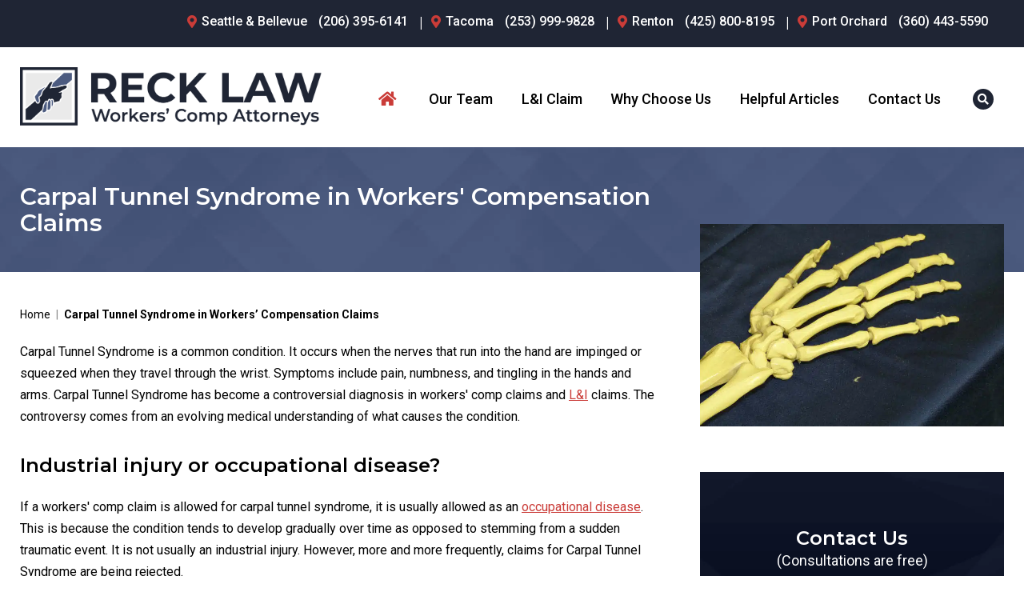

--- FILE ---
content_type: text/html; charset=UTF-8
request_url: https://recklaw.com/tacoma-washington/carpal-tunnel-syndrome-l-and-i-claim-workers-comp-claim/
body_size: 28319
content:

<!DOCTYPE html>
<!--[if IE 8 ]>    <html lang="en-US" class="no-js no-touch ie8"> <![endif]-->
<!--[if (gte IE 9)|(gt IEMobile 7)|!(IEMobile)|!(IE)]><!--><html lang="en-US" class="no-js no-touch"><!--<![endif]-->

    <head> <script type="text/javascript">
/* <![CDATA[ */
 var gform;gform||(document.addEventListener("gform_main_scripts_loaded",function(){gform.scriptsLoaded=!0}),window.addEventListener("DOMContentLoaded",function(){gform.domLoaded=!0}),gform={domLoaded:!1,scriptsLoaded:!1,initializeOnLoaded:function(o){gform.domLoaded&&gform.scriptsLoaded?o():!gform.domLoaded&&gform.scriptsLoaded?window.addEventListener("DOMContentLoaded",o):document.addEventListener("gform_main_scripts_loaded",o)},hooks:{action:{},filter:{}},addAction:function(o,n,r,t){gform.addHook("action",o,n,r,t)},addFilter:function(o,n,r,t){gform.addHook("filter",o,n,r,t)},doAction:function(o){gform.doHook("action",o,arguments)},applyFilters:function(o){return gform.doHook("filter",o,arguments)},removeAction:function(o,n){gform.removeHook("action",o,n)},removeFilter:function(o,n,r){gform.removeHook("filter",o,n,r)},addHook:function(o,n,r,t,i){null==gform.hooks[o][n]&&(gform.hooks[o][n]=[]);var e=gform.hooks[o][n];null==i&&(i=n+"_"+e.length),gform.hooks[o][n].push({tag:i,callable:r,priority:t=null==t?10:t})},doHook:function(n,o,r){var t;if(r=Array.prototype.slice.call(r,1),null!=gform.hooks[n][o]&&((o=gform.hooks[n][o]).sort(function(o,n){return o.priority-n.priority}),o.forEach(function(o){"function"!=typeof(t=o.callable)&&(t=window[t]),"action"==n?t.apply(null,r):r[0]=t.apply(null,r)})),"filter"==n)return r[0]},removeHook:function(o,n,t,i){var r;null!=gform.hooks[o][n]&&(r=(r=gform.hooks[o][n]).filter(function(o,n,r){return!!(null!=i&&i!=o.tag||null!=t&&t!=o.priority)}),gform.hooks[o][n]=r)}}); 
/* ]]> */
</script>
<meta name="wordpress-version" content="6.9" />
        <meta http-equiv="Content-Type" content="text/html; charset=utf-8" /><script>if(navigator.userAgent.match(/MSIE|Internet Explorer/i)||navigator.userAgent.match(/Trident\/7\..*?rv:11/i)){var href=document.location.href;if(!href.match(/[?&]nowprocket/)){if(href.indexOf("?")==-1){if(href.indexOf("#")==-1){document.location.href=href+"?nowprocket=1"}else{document.location.href=href.replace("#","?nowprocket=1#")}}else{if(href.indexOf("#")==-1){document.location.href=href+"&nowprocket=1"}else{document.location.href=href.replace("#","&nowprocket=1#")}}}}</script><script>(()=>{class RocketLazyLoadScripts{constructor(){this.v="1.2.6",this.triggerEvents=["keydown","mousedown","mousemove","touchmove","touchstart","touchend","wheel"],this.userEventHandler=this.t.bind(this),this.touchStartHandler=this.i.bind(this),this.touchMoveHandler=this.o.bind(this),this.touchEndHandler=this.h.bind(this),this.clickHandler=this.u.bind(this),this.interceptedClicks=[],this.interceptedClickListeners=[],this.l(this),window.addEventListener("pageshow",(t=>{this.persisted=t.persisted,this.everythingLoaded&&this.m()})),this.CSPIssue=sessionStorage.getItem("rocketCSPIssue"),document.addEventListener("securitypolicyviolation",(t=>{this.CSPIssue||"script-src-elem"!==t.violatedDirective||"data"!==t.blockedURI||(this.CSPIssue=!0,sessionStorage.setItem("rocketCSPIssue",!0))})),document.addEventListener("DOMContentLoaded",(()=>{this.k()})),this.delayedScripts={normal:[],async:[],defer:[]},this.trash=[],this.allJQueries=[]}p(t){document.hidden?t.t():(this.triggerEvents.forEach((e=>window.addEventListener(e,t.userEventHandler,{passive:!0}))),window.addEventListener("touchstart",t.touchStartHandler,{passive:!0}),window.addEventListener("mousedown",t.touchStartHandler),document.addEventListener("visibilitychange",t.userEventHandler))}_(){this.triggerEvents.forEach((t=>window.removeEventListener(t,this.userEventHandler,{passive:!0}))),document.removeEventListener("visibilitychange",this.userEventHandler)}i(t){"HTML"!==t.target.tagName&&(window.addEventListener("touchend",this.touchEndHandler),window.addEventListener("mouseup",this.touchEndHandler),window.addEventListener("touchmove",this.touchMoveHandler,{passive:!0}),window.addEventListener("mousemove",this.touchMoveHandler),t.target.addEventListener("click",this.clickHandler),this.L(t.target,!0),this.S(t.target,"onclick","rocket-onclick"),this.C())}o(t){window.removeEventListener("touchend",this.touchEndHandler),window.removeEventListener("mouseup",this.touchEndHandler),window.removeEventListener("touchmove",this.touchMoveHandler,{passive:!0}),window.removeEventListener("mousemove",this.touchMoveHandler),t.target.removeEventListener("click",this.clickHandler),this.L(t.target,!1),this.S(t.target,"rocket-onclick","onclick"),this.M()}h(){window.removeEventListener("touchend",this.touchEndHandler),window.removeEventListener("mouseup",this.touchEndHandler),window.removeEventListener("touchmove",this.touchMoveHandler,{passive:!0}),window.removeEventListener("mousemove",this.touchMoveHandler)}u(t){t.target.removeEventListener("click",this.clickHandler),this.L(t.target,!1),this.S(t.target,"rocket-onclick","onclick"),this.interceptedClicks.push(t),t.preventDefault(),t.stopPropagation(),t.stopImmediatePropagation(),this.M()}O(){window.removeEventListener("touchstart",this.touchStartHandler,{passive:!0}),window.removeEventListener("mousedown",this.touchStartHandler),this.interceptedClicks.forEach((t=>{t.target.dispatchEvent(new MouseEvent("click",{view:t.view,bubbles:!0,cancelable:!0}))}))}l(t){EventTarget.prototype.addEventListenerWPRocketBase=EventTarget.prototype.addEventListener,EventTarget.prototype.addEventListener=function(e,i,o){"click"!==e||t.windowLoaded||i===t.clickHandler||t.interceptedClickListeners.push({target:this,func:i,options:o}),(this||window).addEventListenerWPRocketBase(e,i,o)}}L(t,e){this.interceptedClickListeners.forEach((i=>{i.target===t&&(e?t.removeEventListener("click",i.func,i.options):t.addEventListener("click",i.func,i.options))})),t.parentNode!==document.documentElement&&this.L(t.parentNode,e)}D(){return new Promise((t=>{this.P?this.M=t:t()}))}C(){this.P=!0}M(){this.P=!1}S(t,e,i){t.hasAttribute&&t.hasAttribute(e)&&(event.target.setAttribute(i,event.target.getAttribute(e)),event.target.removeAttribute(e))}t(){this._(this),"loading"===document.readyState?document.addEventListener("DOMContentLoaded",this.R.bind(this)):this.R()}k(){let t=[];document.querySelectorAll("script[type=rocketlazyloadscript][data-rocket-src]").forEach((e=>{let i=e.getAttribute("data-rocket-src");if(i&&!i.startsWith("data:")){0===i.indexOf("//")&&(i=location.protocol+i);try{const o=new URL(i).origin;o!==location.origin&&t.push({src:o,crossOrigin:e.crossOrigin||"module"===e.getAttribute("data-rocket-type")})}catch(t){}}})),t=[...new Map(t.map((t=>[JSON.stringify(t),t]))).values()],this.T(t,"preconnect")}async R(){this.lastBreath=Date.now(),this.j(this),this.F(this),this.I(),this.W(),this.q(),await this.A(this.delayedScripts.normal),await this.A(this.delayedScripts.defer),await this.A(this.delayedScripts.async);try{await this.U(),await this.H(this),await this.J()}catch(t){console.error(t)}window.dispatchEvent(new Event("rocket-allScriptsLoaded")),this.everythingLoaded=!0,this.D().then((()=>{this.O()})),this.N()}W(){document.querySelectorAll("script[type=rocketlazyloadscript]").forEach((t=>{t.hasAttribute("data-rocket-src")?t.hasAttribute("async")&&!1!==t.async?this.delayedScripts.async.push(t):t.hasAttribute("defer")&&!1!==t.defer||"module"===t.getAttribute("data-rocket-type")?this.delayedScripts.defer.push(t):this.delayedScripts.normal.push(t):this.delayedScripts.normal.push(t)}))}async B(t){if(await this.G(),!0!==t.noModule||!("noModule"in HTMLScriptElement.prototype))return new Promise((e=>{let i;function o(){(i||t).setAttribute("data-rocket-status","executed"),e()}try{if(navigator.userAgent.indexOf("Firefox/")>0||""===navigator.vendor||this.CSPIssue)i=document.createElement("script"),[...t.attributes].forEach((t=>{let e=t.nodeName;"type"!==e&&("data-rocket-type"===e&&(e="type"),"data-rocket-src"===e&&(e="src"),i.setAttribute(e,t.nodeValue))})),t.text&&(i.text=t.text),i.hasAttribute("src")?(i.addEventListener("load",o),i.addEventListener("error",(function(){i.setAttribute("data-rocket-status","failed-network"),e()})),setTimeout((()=>{i.isConnected||e()}),1)):(i.text=t.text,o()),t.parentNode.replaceChild(i,t);else{const i=t.getAttribute("data-rocket-type"),s=t.getAttribute("data-rocket-src");i?(t.type=i,t.removeAttribute("data-rocket-type")):t.removeAttribute("type"),t.addEventListener("load",o),t.addEventListener("error",(i=>{this.CSPIssue&&i.target.src.startsWith("data:")?(console.log("WPRocket: data-uri blocked by CSP -> fallback"),t.removeAttribute("src"),this.B(t).then(e)):(t.setAttribute("data-rocket-status","failed-network"),e())})),s?(t.removeAttribute("data-rocket-src"),t.src=s):t.src="data:text/javascript;base64,"+window.btoa(unescape(encodeURIComponent(t.text)))}}catch(i){t.setAttribute("data-rocket-status","failed-transform"),e()}}));t.setAttribute("data-rocket-status","skipped")}async A(t){const e=t.shift();return e&&e.isConnected?(await this.B(e),this.A(t)):Promise.resolve()}q(){this.T([...this.delayedScripts.normal,...this.delayedScripts.defer,...this.delayedScripts.async],"preload")}T(t,e){var i=document.createDocumentFragment();t.forEach((t=>{const o=t.getAttribute&&t.getAttribute("data-rocket-src")||t.src;if(o&&!o.startsWith("data:")){const s=document.createElement("link");s.href=o,s.rel=e,"preconnect"!==e&&(s.as="script"),t.getAttribute&&"module"===t.getAttribute("data-rocket-type")&&(s.crossOrigin=!0),t.crossOrigin&&(s.crossOrigin=t.crossOrigin),t.integrity&&(s.integrity=t.integrity),i.appendChild(s),this.trash.push(s)}})),document.head.appendChild(i)}j(t){let e={};function i(i,o){return e[o].eventsToRewrite.indexOf(i)>=0&&!t.everythingLoaded?"rocket-"+i:i}function o(t,o){!function(t){e[t]||(e[t]={originalFunctions:{add:t.addEventListener,remove:t.removeEventListener},eventsToRewrite:[]},t.addEventListener=function(){arguments[0]=i(arguments[0],t),e[t].originalFunctions.add.apply(t,arguments)},t.removeEventListener=function(){arguments[0]=i(arguments[0],t),e[t].originalFunctions.remove.apply(t,arguments)})}(t),e[t].eventsToRewrite.push(o)}function s(e,i){let o=e[i];e[i]=null,Object.defineProperty(e,i,{get:()=>o||function(){},set(s){t.everythingLoaded?o=s:e["rocket"+i]=o=s}})}o(document,"DOMContentLoaded"),o(window,"DOMContentLoaded"),o(window,"load"),o(window,"pageshow"),o(document,"readystatechange"),s(document,"onreadystatechange"),s(window,"onload"),s(window,"onpageshow");try{Object.defineProperty(document,"readyState",{get:()=>t.rocketReadyState,set(e){t.rocketReadyState=e},configurable:!0}),document.readyState="loading"}catch(t){console.log("WPRocket DJE readyState conflict, bypassing")}}F(t){let e;function i(e){return t.everythingLoaded?e:e.split(" ").map((t=>"load"===t||0===t.indexOf("load.")?"rocket-jquery-load":t)).join(" ")}function o(o){function s(t){const e=o.fn[t];o.fn[t]=o.fn.init.prototype[t]=function(){return this[0]===window&&("string"==typeof arguments[0]||arguments[0]instanceof String?arguments[0]=i(arguments[0]):"object"==typeof arguments[0]&&Object.keys(arguments[0]).forEach((t=>{const e=arguments[0][t];delete arguments[0][t],arguments[0][i(t)]=e}))),e.apply(this,arguments),this}}o&&o.fn&&!t.allJQueries.includes(o)&&(o.fn.ready=o.fn.init.prototype.ready=function(e){return t.domReadyFired?e.bind(document)(o):document.addEventListener("rocket-DOMContentLoaded",(()=>e.bind(document)(o))),o([])},s("on"),s("one"),t.allJQueries.push(o)),e=o}o(window.jQuery),Object.defineProperty(window,"jQuery",{get:()=>e,set(t){o(t)}})}async H(t){const e=document.querySelector("script[data-webpack]");e&&(await async function(){return new Promise((t=>{e.addEventListener("load",t),e.addEventListener("error",t)}))}(),await t.K(),await t.H(t))}async U(){this.domReadyFired=!0;try{document.readyState="interactive"}catch(t){}await this.G(),document.dispatchEvent(new Event("rocket-readystatechange")),await this.G(),document.rocketonreadystatechange&&document.rocketonreadystatechange(),await this.G(),document.dispatchEvent(new Event("rocket-DOMContentLoaded")),await this.G(),window.dispatchEvent(new Event("rocket-DOMContentLoaded"))}async J(){try{document.readyState="complete"}catch(t){}await this.G(),document.dispatchEvent(new Event("rocket-readystatechange")),await this.G(),document.rocketonreadystatechange&&document.rocketonreadystatechange(),await this.G(),window.dispatchEvent(new Event("rocket-load")),await this.G(),window.rocketonload&&window.rocketonload(),await this.G(),this.allJQueries.forEach((t=>t(window).trigger("rocket-jquery-load"))),await this.G();const t=new Event("rocket-pageshow");t.persisted=this.persisted,window.dispatchEvent(t),await this.G(),window.rocketonpageshow&&window.rocketonpageshow({persisted:this.persisted}),this.windowLoaded=!0}m(){document.onreadystatechange&&document.onreadystatechange(),window.onload&&window.onload(),window.onpageshow&&window.onpageshow({persisted:this.persisted})}I(){const t=new Map;document.write=document.writeln=function(e){const i=document.currentScript;i||console.error("WPRocket unable to document.write this: "+e);const o=document.createRange(),s=i.parentElement;let n=t.get(i);void 0===n&&(n=i.nextSibling,t.set(i,n));const c=document.createDocumentFragment();o.setStart(c,0),c.appendChild(o.createContextualFragment(e)),s.insertBefore(c,n)}}async G(){Date.now()-this.lastBreath>45&&(await this.K(),this.lastBreath=Date.now())}async K(){return document.hidden?new Promise((t=>setTimeout(t))):new Promise((t=>requestAnimationFrame(t)))}N(){this.trash.forEach((t=>t.remove()))}static run(){const t=new RocketLazyLoadScripts;t.p(t)}}RocketLazyLoadScripts.run()})();</script>
        <meta name="themodernfirm-framework-version" content="2.5.0.5" />
        
        
        <meta name="viewport" content="width=device-width, initial-scale=1, maximum-scale=5.0, user-scalable=yes" />
        <link rel="profile" href="http://gmpg.org/xfn/11" />	
        <title>Carpal Tunnel Syndrome in L&amp;I Claim and Workers&#039; Compensation Claim</title><link rel="preload" data-rocket-preload as="style" href="https://fonts.googleapis.com/css2?family=Roboto:ital,wght@0,300;0,400;0,500;0,700;0,900;1,300;1,400;1,500;1,700;1,900&#038;family=Montserrat:ital,wght@0,300;0,400;0,500;0,600;0,700;0,800;0,900;1,300;1,400;1,500;1,600;1,700;1,800;1,900&#038;display=swap" /><link rel="stylesheet" href="https://fonts.googleapis.com/css2?family=Roboto:ital,wght@0,300;0,400;0,500;0,700;0,900;1,300;1,400;1,500;1,700;1,900&#038;family=Montserrat:ital,wght@0,300;0,400;0,500;0,600;0,700;0,800;0,900;1,300;1,400;1,500;1,600;1,700;1,800;1,900&#038;display=swap" media="print" onload="this.media='all'" /><noscript><link rel="stylesheet" href="https://fonts.googleapis.com/css2?family=Roboto:ital,wght@0,300;0,400;0,500;0,700;0,900;1,300;1,400;1,500;1,700;1,900&#038;family=Montserrat:ital,wght@0,300;0,400;0,500;0,600;0,700;0,800;0,900;1,300;1,400;1,500;1,600;1,700;1,800;1,900&#038;display=swap" /></noscript>        <link rel="shortcut icon" href="https://recklaw.com/wp-content/uploads/2023/10/favicon.ico" /><meta name='robots' content='index, follow, max-image-preview:large, max-snippet:-1, max-video-preview:-1' />

	<!-- This site is optimized with the Yoast SEO plugin v23.8 - https://yoast.com/wordpress/plugins/seo/ -->
	<meta name="description" content="There are many cases where Carpal Tunnel Syndrome is not an allowed condition in workers&#039; compensation claims or L&amp;I claims. However, there is strong medical evidence that can be used to get a claim allowed under certain conditions. Read to learn more." />
	<link rel="canonical" href="https://recklaw.com/tacoma-washington/carpal-tunnel-syndrome-l-and-i-claim-workers-comp-claim/" />
	<meta property="og:locale" content="en_US" />
	<meta property="og:type" content="article" />
	<meta property="og:title" content="Carpal Tunnel Syndrome in L&amp;I Claim and Workers&#039; Compensation Claim" />
	<meta property="og:description" content="There are many cases where Carpal Tunnel Syndrome is not an allowed condition in workers&#039; compensation claims or L&amp;I claims. However, there is strong medical evidence that can be used to get a claim allowed under certain conditions. Read to learn more." />
	<meta property="og:url" content="https://recklaw.com/tacoma-washington/carpal-tunnel-syndrome-l-and-i-claim-workers-comp-claim/" />
	<meta property="og:site_name" content="Reck Law" />
	<meta property="article:published_time" content="2019-07-12T03:37:12+00:00" />
	<meta property="article:modified_time" content="2024-02-08T16:30:36+00:00" />
	<meta property="og:image" content="https://recklaw.com/wp-content/uploads/2019/07/LI-workers-comp-claim-carpal-tunnel-syndrome.jpg" />
	<meta property="og:image:width" content="750" />
	<meta property="og:image:height" content="500" />
	<meta property="og:image:type" content="image/jpeg" />
	<meta name="author" content="Workers Comp Attorney" />
	<meta name="twitter:card" content="summary_large_image" />
	<meta name="twitter:label1" content="Written by" />
	<meta name="twitter:data1" content="Workers Comp Attorney" />
	<meta name="twitter:label2" content="Est. reading time" />
	<meta name="twitter:data2" content="3 minutes" />
	<!-- / Yoast SEO plugin. -->


<link rel='dns-prefetch' href='//fonts.googleapis.com' />
<link rel='dns-prefetch' href='//use.fontawesome.com' />
<link href='https://fonts.gstatic.com' crossorigin rel='preconnect' />

<!-- This site is optimized with the Schema Premium ver.1.2.7.2 - https://schema.press -->
<script type="application/ld+json" class="schema-premium">{"@context":"https:\/\/schema.org","@type":"BreadcrumbList","@id":"https:\/\/recklaw.com\/tacoma-washington\/carpal-tunnel-syndrome-l-and-i-claim-workers-comp-claim\/#breadcrumb","url":"https:\/\/recklaw.com\/tacoma-washington\/carpal-tunnel-syndrome-l-and-i-claim-workers-comp-claim\/","name":"Breadcrumb","itemListElement":[{"@type":"ListItem","position":1,"item":{"@type":"WebPage","@id":"https:\/\/recklaw.com#webpage","url":"https:\/\/recklaw.com","name":"Blog"}},{"@type":"ListItem","position":2,"item":{"@type":"WebPage","@id":"https:\/\/recklaw.com\/news\/#webpage","url":"https:\/\/recklaw.com\/news\/","name":"Helpful Articles"}},{"@type":"ListItem","position":3,"item":{"@type":"WebPage","@id":"https:\/\/recklaw.com\/tacoma-washington\/carpal-tunnel-syndrome-l-and-i-claim-workers-comp-claim\/#webpage","url":"https:\/\/recklaw.com\/tacoma-washington\/carpal-tunnel-syndrome-l-and-i-claim-workers-comp-claim\/","name":"Carpal Tunnel Syndrome in Workers&#8217; Compensation Claims","image":"https:\/\/recklaw.com\/wp-content\/uploads\/2019\/07\/LI-workers-comp-claim-carpal-tunnel-syndrome.jpg"}}]}</script><script type="application/ld+json" class="schema-premium">[{"@context":"https:\/\/schema.org","@type":"BlogPosting","image":{"@type":"ImageObject","url":"https:\/\/recklaw.com\/wp-content\/uploads\/2019\/07\/LI-workers-comp-claim-carpal-tunnel-syndrome.jpg","contentUrl":"https:\/\/recklaw.com\/wp-content\/uploads\/2019\/07\/LI-workers-comp-claim-carpal-tunnel-syndrome.jpg","width":1200,"height":500,"alternativeHeadline":"L&I workers comp claim carpal tunnel syndrome","name":"li-workers-comp-claim-carpal-tunnel-syndrome","headline":"L&I workers comp claim carpal tunnel syndrome","uploadDate":"2019-07-12 03:32:49","dateModified":"2019-07-12 03:32:49","encodingFormat":"image\/jpeg"},"name":"Carpal Tunnel Syndrome in Workers&#8217; Compensation Claims","url":"https:\/\/recklaw.com\/tacoma-washington\/carpal-tunnel-syndrome-l-and-i-claim-workers-comp-claim\/","mainEntityOfPage":{"@type":"WebPage","@id":"https:\/\/recklaw.com\/tacoma-washington\/carpal-tunnel-syndrome-l-and-i-claim-workers-comp-claim\/#webpage"},"description":"Carpal Tunnel Syndrome is a common condition. It occurs when the nerves that run into the hand are impinged or squeezed when they travel through the wrist. Symptoms include pain, numbness, and tingling in the hands and arms. Carpal Tunnel Syndrome has become a controversial diagnosis in workers&#8217; comp claims and L&amp;I claims. The controversy ","headline":"Carpal Tunnel Syndrome in Workers&#8217; Compensation Claims","dateCreated":"2019-07-12T03:37:12-07:00","datePublished":"2019-07-12T03:37:12-07:00","dateModified":"2024-02-08T08:30:36-08:00","articleBody":"Carpal Tunnel Syndrome is a common condition. It occurs when the nerves that run into the hand are impinged or squeezed when they travel through the wrist. Symptoms include pain, numbness, and tingling in the hands and arms. Carpal Tunnel Syndrome has become a controversial diagnosis in workers&#8217; comp claims and L&amp;I claims. The controversy comes from an evolving medical understanding of what causes the condition.\n&nbsp;\nIndustrial injury or occupational disease?\nIf a workers&#8217; comp claim is allowed for carpal tunnel syndrome, it is usually allowed as an occupational disease. This is because the condition tends to develop gradually over time as opposed to stemming from a sudden traumatic event. It is not usually an industrial injury. However, more and more frequently, claims for Carpal Tunnel Syndrome are being rejected.\n&nbsp;\nThere is a popular belief that excessive typing causes Carpal Tunnel Syndrome. In contrary, there is a significant body of medical research suggesting that repetitive typing has little to do with the development of the condition. In fact, the medical research suggests that there are significant non-occupational factors that contribute to Carpal Tunnel Syndrome. These factors include a person&#8217;s age, body mass index (BMI), gender, biopsychosocial factors, comorbidity, diabetes, and genetics. In other words, there are many reasons a person may develop Carpal Tunnel Syndrome that are unrelated to work activity. These same medical studies suggest there is insufficient evidence to link keyboarding activity to the development of Carpal Tunnel Syndrome. The publication titled  The AMA Guides to the Evaluation of Disease and Injury Causation outlines these findings.\n&nbsp;\nWork conditions that cause Carpal Tunnel Syndrome\nThe fact that non-occupational factors may contribute to or cause Carpal Tunnel Syndrome does not mean it can’t develop from distinctive conditions of employment. However, I have recently seen Carpal Tunnel Claims rejected based on a blanket statement that work activities don’t cause the condition. This simply isn’t true. The same studies identifying non-occupational factors causing Carpal Tunnel Syndrome also indicate occupational factors causing the condition. According to the studies, there is strong evidence that work activities involving a combination of force and repetition, as well as force and posture, cause Carpal Tunnel Syndrome. The study also reveals that highly repetitive work in combination with other factors, and forceful work, cause Carpal Tunnel Syndrome.\n&nbsp;\nDespite the popular misconception that keyboard typing causes Carpal Tunnel Syndrome, there are work activities that are proven causes. Work involving repetitive forceful grasping, awkward hand postures, forceful work, and highly repetitive work combined with other factors such as lifting, pushing, pulling and pinching may place workers at risk of developing the condition. Therefore, it is not appropriate for a claim to be rejected on the basis that Carpal Tunnel Syndrome is not caused by occupational factors. Determining whether a person&#8217;s work activity causes Carpal Tunnel Syndrome requires careful consideration. Distinctive conditions of employment must be examined to determine if there is evidence connecting work activity to the condition.\n&nbsp;\nL&amp;I guidance and conclusions\nFor reference, look at L&amp;I&#8217;s own medical treatment guideline for Work-related Carpal Tunnel Syndrome. The guideline provides further support that occupational factors indeed cause Carpal Tunnel Syndrome. Moreover, the guideline provides information regarding required findings for the diagnoses to be accepted. It also contains information regarding L&amp;I&#8217;s preferred course of treatment for the condition.","publisher":{"@type":"Organization","@id":"https:\/\/recklaw.com#organization","url":"https:\/\/recklaw.com","name":"Reck Law","description":"","logo":{"@type":"ImageObject","@id":"https:\/\/recklaw.com#logo","url":"https:\/\/recklaw.com\/wp-content\/uploads\/2023\/12\/logo_with-tagline_title-case_2x.png","width":600,"height":60},"image":{"@type":"ImageObject","@id":"https:\/\/recklaw.com#logo","url":"https:\/\/recklaw.com\/wp-content\/uploads\/2023\/12\/logo_with-tagline_title-case_2x.png","width":600,"height":60}},"keywords":"","author":{"@type":"Person","name":"Workers Comp Attorney","url":"https:\/\/recklaw.com","sameAs":["https:\/\/recklaw.com"]},"@id":"https:\/\/recklaw.com\/tacoma-washington\/carpal-tunnel-syndrome-l-and-i-claim-workers-comp-claim#blogposting"}]</script><!-- Schema Premium Plugin -->

<!-- Google Tag Manager -->
<script type="rocketlazyloadscript">(function(w,d,s,l,i){w[l]=w[l]||[];w[l].push({'gtm.start':
new Date().getTime(),event:'gtm.js'});var f=d.getElementsByTagName(s)[0],
j=d.createElement(s),dl=l!='dataLayer'?'&l='+l:'';j.async=true;j.src=
'https://www.googletagmanager.com/gtm.js?id='+i+dl;f.parentNode.insertBefore(j,f);
})(window,document,'script','dataLayer','GTM-M9FK5P2');</script>
<!-- End Google Tag Manager --><link rel="alternate" type="application/rss+xml" title="Reck Law &raquo; Carpal Tunnel Syndrome in Workers&#8217; Compensation Claims Comments Feed" href="https://recklaw.com/tacoma-washington/carpal-tunnel-syndrome-l-and-i-claim-workers-comp-claim/feed/" />
<link rel="alternate" title="oEmbed (JSON)" type="application/json+oembed" href="https://recklaw.com/wp-json/oembed/1.0/embed?url=https%3A%2F%2Frecklaw.com%2Ftacoma-washington%2Fcarpal-tunnel-syndrome-l-and-i-claim-workers-comp-claim%2F" />
<link rel="alternate" title="oEmbed (XML)" type="text/xml+oembed" href="https://recklaw.com/wp-json/oembed/1.0/embed?url=https%3A%2F%2Frecklaw.com%2Ftacoma-washington%2Fcarpal-tunnel-syndrome-l-and-i-claim-workers-comp-claim%2F&#038;format=xml" />
<style id='wp-img-auto-sizes-contain-inline-css' type='text/css'>
img:is([sizes=auto i],[sizes^="auto," i]){contain-intrinsic-size:3000px 1500px}
/*# sourceURL=wp-img-auto-sizes-contain-inline-css */
</style>
<link rel='stylesheet' id='google-material-icons-css' href='https://fonts.googleapis.com/icon?family=Material+Icons' type='text/css' media='all' />
<link data-minify="1" rel='stylesheet' id='fontawesome-css' href='https://recklaw.com/wp-content/cache/min/1/releases/v5.9.0/css/all.css?ver=1767735325' type='text/css' media='all' />


<link data-minify="1" rel='stylesheet' id='tmf-scaffolding-css' href='https://recklaw.com/wp-content/cache/min/1/wp-content/themes/themodernfirm-framework/assets/css/scaffolding.css?ver=1767735325' type='text/css' media='screen' />
<link data-minify="1" rel='stylesheet' id='tmf-framework-css' href='https://recklaw.com/wp-content/cache/min/1/wp-content/themes/themodernfirm-framework/assets/css/framework.css?ver=1767735325' type='text/css' media='screen' />
<link data-minify="1" rel='stylesheet' id='tmf-menu-css' href='https://recklaw.com/wp-content/cache/min/1/wp-content/themes/themodernfirm-framework/assets/css/menu.css?ver=1767735325' type='text/css' media='screen' />
<link data-minify="1" rel='stylesheet' id='tmf-posts-css' href='https://recklaw.com/wp-content/cache/min/1/wp-content/themes/themodernfirm-framework/assets/css/posts.css?ver=1767735325' type='text/css' media='screen' />
<link rel='stylesheet' id='tmf-print-css' href='https://recklaw.com/wp-content/themes/themodernfirm-framework/assets/css/print.css' type='text/css' media='print' />
<link data-minify="1" rel='stylesheet' id='tmf-structural-css' href='https://recklaw.com/wp-content/cache/min/1/wp-content/themes/recklaw/assets/css/structural.css?ver=1767735325' type='text/css' media='screen' />
<link data-minify="1" rel='stylesheet' id='tmf-child-posts-css' href='https://recklaw.com/wp-content/cache/min/1/wp-content/themes/recklaw/assets/css/posts.css?ver=1767735325' type='text/css' media='screen' />
<link data-minify="1" rel='stylesheet' id='tmf-editor-content-css' href='https://recklaw.com/wp-content/cache/min/1/wp-content/themes/recklaw/assets/css/editor-content.css?ver=1767735325' type='text/css' media='screen' />
<link rel='stylesheet' id='tmf-child-print-css' href='https://recklaw.com/wp-content/themes/recklaw/assets/css/print.css' type='text/css' media='print' />
<link data-minify="1" rel='stylesheet' id='jquery.bxslider-css' href='https://recklaw.com/wp-content/cache/min/1/wp-content/themes/recklaw/assets/css/jquery.bxslider.css?ver=1767735325' type='text/css' media='screen' />
<link data-minify="1" rel='stylesheet' id='smk-accordion-css' href='https://recklaw.com/wp-content/cache/min/1/wp-content/themes/recklaw/assets/css/smk-accordion.css?ver=1767735325' type='text/css' media='screen' />
<link data-minify="1" rel='stylesheet' id='slick-css' href='https://recklaw.com/wp-content/cache/min/1/wp-content/themes/recklaw/assets/css/slick.css?ver=1767735325' type='text/css' media='screen' />
<style id='wp-emoji-styles-inline-css' type='text/css'>

	img.wp-smiley, img.emoji {
		display: inline !important;
		border: none !important;
		box-shadow: none !important;
		height: 1em !important;
		width: 1em !important;
		margin: 0 0.07em !important;
		vertical-align: -0.1em !important;
		background: none !important;
		padding: 0 !important;
	}
/*# sourceURL=wp-emoji-styles-inline-css */
</style>
<style id='classic-theme-styles-inline-css' type='text/css'>
/*! This file is auto-generated */
.wp-block-button__link{color:#fff;background-color:#32373c;border-radius:9999px;box-shadow:none;text-decoration:none;padding:calc(.667em + 2px) calc(1.333em + 2px);font-size:1.125em}.wp-block-file__button{background:#32373c;color:#fff;text-decoration:none}
/*# sourceURL=/wp-includes/css/classic-themes.min.css */
</style>
<style id='rocket-lazyload-inline-css' type='text/css'>
.rll-youtube-player{position:relative;padding-bottom:56.23%;height:0;overflow:hidden;max-width:100%;}.rll-youtube-player:focus-within{outline: 2px solid currentColor;outline-offset: 5px;}.rll-youtube-player iframe{position:absolute;top:0;left:0;width:100%;height:100%;z-index:100;background:0 0}.rll-youtube-player img{bottom:0;display:block;left:0;margin:auto;max-width:100%;width:100%;position:absolute;right:0;top:0;border:none;height:auto;-webkit-transition:.4s all;-moz-transition:.4s all;transition:.4s all}.rll-youtube-player img:hover{-webkit-filter:brightness(75%)}.rll-youtube-player .play{height:100%;width:100%;left:0;top:0;position:absolute;background:url(https://recklaw.com/wp-content/plugins/wp-rocket/assets/img/youtube.png) no-repeat center;background-color: transparent !important;cursor:pointer;border:none;}
/*# sourceURL=rocket-lazyload-inline-css */
</style>
<script type="rocketlazyloadscript" data-rocket-type="text/javascript" data-rocket-src="https://recklaw.com/wp-includes/js/jquery/jquery.min.js?ver=3.7.1" id="jquery-core-js" data-rocket-defer defer></script>
<script type="rocketlazyloadscript" data-rocket-type="text/javascript" data-rocket-src="https://recklaw.com/wp-includes/js/jquery/jquery-migrate.min.js?ver=3.4.1" id="jquery-migrate-js" data-rocket-defer defer></script>
<script type="rocketlazyloadscript" data-minify="1" data-rocket-type="text/javascript" data-rocket-src="https://recklaw.com/wp-content/cache/min/1/wp-content/themes/themodernfirm-framework/assets/js/core.js?ver=1767735325" id="tmf-core-js" data-rocket-defer defer></script>
<script type="rocketlazyloadscript" data-rocket-type="text/javascript" data-rocket-src="https://recklaw.com/wp-content/themes/recklaw/assets/js/jquery.bxslider.min.js?ver=6.9" id="bx-slider-js" data-rocket-defer defer></script>
<script type="rocketlazyloadscript" data-minify="1" data-rocket-type="text/javascript" data-rocket-src="https://recklaw.com/wp-content/cache/min/1/wp-content/themes/recklaw/assets/js/smk-accordion.js?ver=1767735325" id="tmf-smk-accordion-js" data-rocket-defer defer></script>
<script type="rocketlazyloadscript" data-minify="1" data-rocket-type="text/javascript" data-rocket-src="https://recklaw.com/wp-content/cache/min/1/wp-content/themes/recklaw/assets/js/slick.js?ver=1767735325" id="slick-slider-js" data-rocket-defer defer></script>
<script type="rocketlazyloadscript" data-rocket-type="text/javascript" data-rocket-src="https://recklaw.com/wp-content/themes/recklaw/assets/js/jquery.easytabs.min.js?ver=6.9" id="easytabs-js" data-rocket-defer defer></script>
<script type="rocketlazyloadscript" data-minify="1" data-rocket-type="text/javascript" data-rocket-src="https://recklaw.com/wp-content/cache/min/1/wp-content/themes/recklaw/assets/js/script.js?ver=1767735325" id="tmf-script-js" data-rocket-defer defer></script>
<script type="rocketlazyloadscript" data-minify="1" data-rocket-type="text/javascript" data-rocket-src="https://recklaw.com/wp-content/cache/min/1/wp-content/themes/themodernfirm-framework/assets/js/menu.js?ver=1767735325" id="tmf-menu-js" data-rocket-defer defer></script>
<link rel="https://api.w.org/" href="https://recklaw.com/wp-json/" /><link rel="alternate" title="JSON" type="application/json" href="https://recklaw.com/wp-json/wp/v2/posts/1442" /><link rel="EditURI" type="application/rsd+xml" title="RSD" href="https://recklaw.com/xmlrpc.php?rsd" />
<meta name="generator" content="WordPress 6.9" />
<link rel='shortlink' href='https://recklaw.com/?p=1442' />
<meta name="generator" content="performance-lab 3.5.1; plugins: ">
<style type="text/css" id="tmf-inline-styles-header"> #mobile-nav{ background-color: rgba(0, 0, 0, 1 ); }  #mobile-nav .mobile-menu{ background-color: #ca3c38; }  .menu-bar-container{ text-align: center;}  #mobile-nav .mob-expand-submenu:before{ color: #ffffff;} </style> 
		<! – Code snippet to speed up Google Fonts – > 
		<link rel="preconnect" href="https://fonts.googleapis.com">
		<link rel="preconnect" href="https://fonts.gstatic.com" crossorigin>
		<! – End of code snippet for Google Fonts – > 
    <noscript><style id="rocket-lazyload-nojs-css">.rll-youtube-player, [data-lazy-src]{display:none !important;}</style></noscript>			<script type="rocketlazyloadscript">window.addEventListener('DOMContentLoaded', function() {
				jQuery(function(){TMF.start_services(['feature_detection', 'navigation', 'accordion', 'map_adjust', 'video_support', 'obfuscate_email']);});
			});</script>
		<!-- google analytics -->
<!-- Global Site Tag (gtag.js) - Google Analytics -->
<script type="rocketlazyloadscript" async data-rocket-src="https://www.googletagmanager.com/gtag/js?id=G-JZ7X4V1ZDG"></script>
<script type="rocketlazyloadscript">
  window.dataLayer = window.dataLayer || [];
  function gtag(){dataLayer.push(arguments);}
  gtag('js', new Date());

  gtag('config', 'G-JZ7X4V1ZDG');
</script>
<a href="#body-wrapper" class="screen-reader-shortcut" tabindex="0">Skip to main content</a><a href="#primary-nav-wrapper" class="screen-reader-shortcut" tabindex="0">Skip to navigation</a><div id="top"></div>    <style id='global-styles-inline-css' type='text/css'>
:root{--wp--preset--aspect-ratio--square: 1;--wp--preset--aspect-ratio--4-3: 4/3;--wp--preset--aspect-ratio--3-4: 3/4;--wp--preset--aspect-ratio--3-2: 3/2;--wp--preset--aspect-ratio--2-3: 2/3;--wp--preset--aspect-ratio--16-9: 16/9;--wp--preset--aspect-ratio--9-16: 9/16;--wp--preset--color--black: #000000;--wp--preset--color--cyan-bluish-gray: #abb8c3;--wp--preset--color--white: #ffffff;--wp--preset--color--pale-pink: #f78da7;--wp--preset--color--vivid-red: #cf2e2e;--wp--preset--color--luminous-vivid-orange: #ff6900;--wp--preset--color--luminous-vivid-amber: #fcb900;--wp--preset--color--light-green-cyan: #7bdcb5;--wp--preset--color--vivid-green-cyan: #00d084;--wp--preset--color--pale-cyan-blue: #8ed1fc;--wp--preset--color--vivid-cyan-blue: #0693e3;--wp--preset--color--vivid-purple: #9b51e0;--wp--preset--gradient--vivid-cyan-blue-to-vivid-purple: linear-gradient(135deg,rgb(6,147,227) 0%,rgb(155,81,224) 100%);--wp--preset--gradient--light-green-cyan-to-vivid-green-cyan: linear-gradient(135deg,rgb(122,220,180) 0%,rgb(0,208,130) 100%);--wp--preset--gradient--luminous-vivid-amber-to-luminous-vivid-orange: linear-gradient(135deg,rgb(252,185,0) 0%,rgb(255,105,0) 100%);--wp--preset--gradient--luminous-vivid-orange-to-vivid-red: linear-gradient(135deg,rgb(255,105,0) 0%,rgb(207,46,46) 100%);--wp--preset--gradient--very-light-gray-to-cyan-bluish-gray: linear-gradient(135deg,rgb(238,238,238) 0%,rgb(169,184,195) 100%);--wp--preset--gradient--cool-to-warm-spectrum: linear-gradient(135deg,rgb(74,234,220) 0%,rgb(151,120,209) 20%,rgb(207,42,186) 40%,rgb(238,44,130) 60%,rgb(251,105,98) 80%,rgb(254,248,76) 100%);--wp--preset--gradient--blush-light-purple: linear-gradient(135deg,rgb(255,206,236) 0%,rgb(152,150,240) 100%);--wp--preset--gradient--blush-bordeaux: linear-gradient(135deg,rgb(254,205,165) 0%,rgb(254,45,45) 50%,rgb(107,0,62) 100%);--wp--preset--gradient--luminous-dusk: linear-gradient(135deg,rgb(255,203,112) 0%,rgb(199,81,192) 50%,rgb(65,88,208) 100%);--wp--preset--gradient--pale-ocean: linear-gradient(135deg,rgb(255,245,203) 0%,rgb(182,227,212) 50%,rgb(51,167,181) 100%);--wp--preset--gradient--electric-grass: linear-gradient(135deg,rgb(202,248,128) 0%,rgb(113,206,126) 100%);--wp--preset--gradient--midnight: linear-gradient(135deg,rgb(2,3,129) 0%,rgb(40,116,252) 100%);--wp--preset--font-size--small: 13px;--wp--preset--font-size--medium: 20px;--wp--preset--font-size--large: 36px;--wp--preset--font-size--x-large: 42px;--wp--preset--spacing--20: 0.44rem;--wp--preset--spacing--30: 0.67rem;--wp--preset--spacing--40: 1rem;--wp--preset--spacing--50: 1.5rem;--wp--preset--spacing--60: 2.25rem;--wp--preset--spacing--70: 3.38rem;--wp--preset--spacing--80: 5.06rem;--wp--preset--shadow--natural: 6px 6px 9px rgba(0, 0, 0, 0.2);--wp--preset--shadow--deep: 12px 12px 50px rgba(0, 0, 0, 0.4);--wp--preset--shadow--sharp: 6px 6px 0px rgba(0, 0, 0, 0.2);--wp--preset--shadow--outlined: 6px 6px 0px -3px rgb(255, 255, 255), 6px 6px rgb(0, 0, 0);--wp--preset--shadow--crisp: 6px 6px 0px rgb(0, 0, 0);}:where(.is-layout-flex){gap: 0.5em;}:where(.is-layout-grid){gap: 0.5em;}body .is-layout-flex{display: flex;}.is-layout-flex{flex-wrap: wrap;align-items: center;}.is-layout-flex > :is(*, div){margin: 0;}body .is-layout-grid{display: grid;}.is-layout-grid > :is(*, div){margin: 0;}:where(.wp-block-columns.is-layout-flex){gap: 2em;}:where(.wp-block-columns.is-layout-grid){gap: 2em;}:where(.wp-block-post-template.is-layout-flex){gap: 1.25em;}:where(.wp-block-post-template.is-layout-grid){gap: 1.25em;}.has-black-color{color: var(--wp--preset--color--black) !important;}.has-cyan-bluish-gray-color{color: var(--wp--preset--color--cyan-bluish-gray) !important;}.has-white-color{color: var(--wp--preset--color--white) !important;}.has-pale-pink-color{color: var(--wp--preset--color--pale-pink) !important;}.has-vivid-red-color{color: var(--wp--preset--color--vivid-red) !important;}.has-luminous-vivid-orange-color{color: var(--wp--preset--color--luminous-vivid-orange) !important;}.has-luminous-vivid-amber-color{color: var(--wp--preset--color--luminous-vivid-amber) !important;}.has-light-green-cyan-color{color: var(--wp--preset--color--light-green-cyan) !important;}.has-vivid-green-cyan-color{color: var(--wp--preset--color--vivid-green-cyan) !important;}.has-pale-cyan-blue-color{color: var(--wp--preset--color--pale-cyan-blue) !important;}.has-vivid-cyan-blue-color{color: var(--wp--preset--color--vivid-cyan-blue) !important;}.has-vivid-purple-color{color: var(--wp--preset--color--vivid-purple) !important;}.has-black-background-color{background-color: var(--wp--preset--color--black) !important;}.has-cyan-bluish-gray-background-color{background-color: var(--wp--preset--color--cyan-bluish-gray) !important;}.has-white-background-color{background-color: var(--wp--preset--color--white) !important;}.has-pale-pink-background-color{background-color: var(--wp--preset--color--pale-pink) !important;}.has-vivid-red-background-color{background-color: var(--wp--preset--color--vivid-red) !important;}.has-luminous-vivid-orange-background-color{background-color: var(--wp--preset--color--luminous-vivid-orange) !important;}.has-luminous-vivid-amber-background-color{background-color: var(--wp--preset--color--luminous-vivid-amber) !important;}.has-light-green-cyan-background-color{background-color: var(--wp--preset--color--light-green-cyan) !important;}.has-vivid-green-cyan-background-color{background-color: var(--wp--preset--color--vivid-green-cyan) !important;}.has-pale-cyan-blue-background-color{background-color: var(--wp--preset--color--pale-cyan-blue) !important;}.has-vivid-cyan-blue-background-color{background-color: var(--wp--preset--color--vivid-cyan-blue) !important;}.has-vivid-purple-background-color{background-color: var(--wp--preset--color--vivid-purple) !important;}.has-black-border-color{border-color: var(--wp--preset--color--black) !important;}.has-cyan-bluish-gray-border-color{border-color: var(--wp--preset--color--cyan-bluish-gray) !important;}.has-white-border-color{border-color: var(--wp--preset--color--white) !important;}.has-pale-pink-border-color{border-color: var(--wp--preset--color--pale-pink) !important;}.has-vivid-red-border-color{border-color: var(--wp--preset--color--vivid-red) !important;}.has-luminous-vivid-orange-border-color{border-color: var(--wp--preset--color--luminous-vivid-orange) !important;}.has-luminous-vivid-amber-border-color{border-color: var(--wp--preset--color--luminous-vivid-amber) !important;}.has-light-green-cyan-border-color{border-color: var(--wp--preset--color--light-green-cyan) !important;}.has-vivid-green-cyan-border-color{border-color: var(--wp--preset--color--vivid-green-cyan) !important;}.has-pale-cyan-blue-border-color{border-color: var(--wp--preset--color--pale-cyan-blue) !important;}.has-vivid-cyan-blue-border-color{border-color: var(--wp--preset--color--vivid-cyan-blue) !important;}.has-vivid-purple-border-color{border-color: var(--wp--preset--color--vivid-purple) !important;}.has-vivid-cyan-blue-to-vivid-purple-gradient-background{background: var(--wp--preset--gradient--vivid-cyan-blue-to-vivid-purple) !important;}.has-light-green-cyan-to-vivid-green-cyan-gradient-background{background: var(--wp--preset--gradient--light-green-cyan-to-vivid-green-cyan) !important;}.has-luminous-vivid-amber-to-luminous-vivid-orange-gradient-background{background: var(--wp--preset--gradient--luminous-vivid-amber-to-luminous-vivid-orange) !important;}.has-luminous-vivid-orange-to-vivid-red-gradient-background{background: var(--wp--preset--gradient--luminous-vivid-orange-to-vivid-red) !important;}.has-very-light-gray-to-cyan-bluish-gray-gradient-background{background: var(--wp--preset--gradient--very-light-gray-to-cyan-bluish-gray) !important;}.has-cool-to-warm-spectrum-gradient-background{background: var(--wp--preset--gradient--cool-to-warm-spectrum) !important;}.has-blush-light-purple-gradient-background{background: var(--wp--preset--gradient--blush-light-purple) !important;}.has-blush-bordeaux-gradient-background{background: var(--wp--preset--gradient--blush-bordeaux) !important;}.has-luminous-dusk-gradient-background{background: var(--wp--preset--gradient--luminous-dusk) !important;}.has-pale-ocean-gradient-background{background: var(--wp--preset--gradient--pale-ocean) !important;}.has-electric-grass-gradient-background{background: var(--wp--preset--gradient--electric-grass) !important;}.has-midnight-gradient-background{background: var(--wp--preset--gradient--midnight) !important;}.has-small-font-size{font-size: var(--wp--preset--font-size--small) !important;}.has-medium-font-size{font-size: var(--wp--preset--font-size--medium) !important;}.has-large-font-size{font-size: var(--wp--preset--font-size--large) !important;}.has-x-large-font-size{font-size: var(--wp--preset--font-size--x-large) !important;}
/*# sourceURL=global-styles-inline-css */
</style>
<link data-minify="1" rel='stylesheet' id='gform_basic-css' href='https://recklaw.com/wp-content/cache/min/1/wp-content/plugins/gravityforms/assets/css/dist/basic.min.css?ver=1767735325' type='text/css' media='all' />
<link rel='stylesheet' id='gform_theme_components-css' href='https://recklaw.com/wp-content/plugins/gravityforms/assets/css/dist/theme-components.min.css?ver=2.7.11' type='text/css' media='all' />
<link rel='stylesheet' id='gform_theme_ie11-css' href='https://recklaw.com/wp-content/plugins/gravityforms/assets/css/dist/theme-ie11.min.css?ver=2.7.11' type='text/css' media='all' />
<link rel='stylesheet' id='gform_theme-css' href='https://recklaw.com/wp-content/plugins/gravityforms/assets/css/dist/theme.min.css?ver=2.7.11' type='text/css' media='all' />
<meta name="generator" content="WP Rocket 3.17.2.1" data-wpr-features="wpr_delay_js wpr_defer_js wpr_minify_js wpr_lazyload_images wpr_lazyload_iframes wpr_minify_css wpr_desktop wpr_preload_links" /></head>

    <body class="wp-singular post-template-default single single-post postid-1442 single-format-standard wp-theme-themodernfirm-framework wp-child-theme-recklaw">

        <div data-rocket-location-hash="829d05a322dc635a36fdb6dca7f54a90" id="print-header">
	
	
	<img id="print-logo" class="logo" src="https://recklaw.com/wp-content/uploads/2023/10/logo_1x.png" alt="Reck Law" />
</div>                			<div data-rocket-location-hash="9b55013787cf63c36ba1093a0afeacba" id="header-top-wrapper" class="section-wrapper">
				<div data-rocket-location-hash="2f01ce15b2c2d3271bac8d2f84de32ab" id="header-top-container" class="section-container">
					<div data-rocket-location-hash="45b386e83fbbdb41f8d8a10d9ee4c166" id="header-top" class="section">
		
				<div id="header-top-row"  class="row collapse-1200 ">
		
				<div id="header-top-cell-1"  class="cell span-24">
			<div class="inner">
					<div class="tmf-module-area tmf-single-module-area tmf-module-area-header">			<div class="tmf-module tmf-module-17 tmf-module-site-header---upper-right">
								<div class="tmf-module-content editor-content">
					<div><div class="tmf-post-list header"><div class="tmf-post tmf-post-263 location header first-post" itemscope itemtype="http://schema.org/Organization"> <span class="location-title"> <a href="https://www.google.com/maps/place/Reck+Law+-+Workers+Compensation+Attorneys,+2731+77th+Ave+SE+Suite+203,+Mercer+Island,+WA+98040/@47.586105,-122.2356396,17z/data=!4m6!3m5!1s0x54906bc86b7d0c0b:0xd036380eecb27500!8m2!3d47.586105!4d-122.2356396!16s%2Fg%2F11gtrf0f1y" rel="noopener" target="_blank">Seattle & Bellevue</a> </span> <span class="phone phone-1"> <span class="label">Phone: </span> <span class="value"> <a href="tel:(206) 395-6141">(206) 395-6141</a> </span> </span> </div><div class="tmf-post tmf-post-261 location header middle-post" itemscope itemtype="http://schema.org/Organization"> <span class="location-title"> <a href="https://www.google.com/maps/place/Reck+Law+-+Workers+Compensation+Attorneys,+2367+Tacoma+Ave+S+%23110,+Tacoma,+WA+98402/@47.2385533,-122.44074,16z/data=!4m6!3m5!1s0x549055a744a02819:0x6317bbbde13f2ded!8m2!3d47.2385533!4d-122.44074!16s%2Fg%2F11flbqp3hp" rel="noopener" target="_blank">Tacoma</a> </span> <span class="phone phone-1"> <span class="label">Phone: </span> <span class="value"> <a href="tel:(253) 999-9828">(253) 999-9828</a> </span> </span> </div><div class="tmf-post tmf-post-265 location header middle-post" itemscope itemtype="http://schema.org/Organization"> <span class="location-title"> <a href="https://www.google.com/maps/place/Reck+Law+-+Workers+Compensation+Attorneys,+707+S+Grady+Way+600+Suite+R,+Renton,+WA+98057/@47.4717992,-122.2093823,16z/data=!4m6!3m5!1s0x54905d432b747f6d:0x6b2a4bdefc771945!8m2!3d47.4717992!4d-122.2093823!16s%2Fg%2F11hy9hhjj7" rel="noopener" target="_blank">Renton</a> </span> <span class="phone phone-1"> <span class="label">Phone: </span> <span class="value"> <a href="tel:(425) 800-8195">(425) 800-8195</a> </span> </span> </div><div class="tmf-post tmf-post-267 location header last-post" itemscope itemtype="http://schema.org/Organization"> <span class="location-title"> <a href="https://www.google.com/maps/place/Reck+Law+-+Workers+Compensation+Attorneys,+219+Prospect+St,+Port+Orchard,+WA+98366/@47.5409324,-122.6382418,16z/data=!4m6!3m5!1s0x54903734faa91e11:0xe06aede9fcd46aaa!8m2!3d47.5409324!4d-122.6382418!16s%2Fg%2F11fb1lb607" rel="noopener" target="_blank">Port Orchard</a> </span> <span class="phone phone-1"> <span class="label">Phone: </span> <span class="value"> <a href="tel:(360) 443-5590">(360) 443-5590</a> </span> </span> </div></div></div>				</div>
			</div>
		</div>
	</div></div></div>	

				</div>
			</div>
		</div>
		        	
				<div data-rocket-location-hash="d54bcf0d15128dbf26c8d92585c138c2" id="mobile-location-nav-wrapper" class="section-wrapper">
				<div data-rocket-location-hash="c2aaa42e74927439fc8439389ed80014" id="mobile-location-nav-container" class="section-container">
					<div data-rocket-location-hash="12d50a6f3cf69448a61055c9e1f08022" id="mobile-location-nav" class="section">
				<div class="mobile-menu-container">
			<div class="mobile-menu  mobile-menu-fade-in">
				<div class="top-part">
					<i class="fas fa-times cancel-btn"></i>
				</div>

									<div class="mobile-location">
						<div class="tmf-post-list mobile"><div class="tmf-post tmf-post-263 location mobile-location first-post" itemscope itemtype="http://schema.org/Organization">
    <div class="location-small-container">
        <div class="location-small-1">
            <a href="https://www.google.com/maps/place/Reck+Law+-+Workers+Compensation+Attorneys,+2731+77th+Ave+SE+Suite+203,+Mercer+Island,+WA+98040/@47.586105,-122.2356396,17z/data=!4m6!3m5!1s0x54906bc86b7d0c0b:0xd036380eecb27500!8m2!3d47.586105!4d-122.2356396!16s%2Fg%2F11gtrf0f1y" rel="noopener" target="_blank">
                <strong>
                    <div class="location-address">
                        <span class="map-label"><i class="fas fa-map-marker-alt"></i></span>
                        <span class="address" itemprop="address" itemscope itemtype="http://schema.org/PostalAddress">
                                                            <div class="title business-name" itemprop="name">
                                                                        <strong>Seattle & Bellevue</strong>
                                </div>
                            
                                                            <div itemprop="streetAddress">
                                    2731 77th Ave SE<br />
                                                                            Suite #203                                                                    </div>
                                <span itemprop="addressLocality">Mercer Island</span>, 
                                <span itemprop="addressRegion">WA</span> 
                                <span itemprop="postalCode">98040</span>
                                                    </span>
                    </div>
                </strong>
            </a>
        </div>

        <div class="location-small-2">
                            <div class="phone phone-1">
                    <span class="label"><i class="fas fa-phone-alt"></i></span>
                    <span class="value" itemprop="telephone"><a href="tel:(206) 395-6141">(206) 395-6141</a></span>
                </div>
            
                            <div class="fax">
                    <span class="label"><i class="fas fa-fax"></i></span>
                    <span class="value">fax@recklaw.com</span>
                </div>
            
                        <div class="mobile-divider"></div>
        </div>
    </div>
</div>
<div class="tmf-post tmf-post-261 location mobile-location middle-post" itemscope itemtype="http://schema.org/Organization">
    <div class="location-small-container">
        <div class="location-small-1">
            <a href="https://www.google.com/maps/place/Reck+Law+-+Workers+Compensation+Attorneys,+2367+Tacoma+Ave+S+%23110,+Tacoma,+WA+98402/@47.2385533,-122.44074,16z/data=!4m6!3m5!1s0x549055a744a02819:0x6317bbbde13f2ded!8m2!3d47.2385533!4d-122.44074!16s%2Fg%2F11flbqp3hp" rel="noopener" target="_blank">
                <strong>
                    <div class="location-address">
                        <span class="map-label"><i class="fas fa-map-marker-alt"></i></span>
                        <span class="address" itemprop="address" itemscope itemtype="http://schema.org/PostalAddress">
                                                            <div class="title business-name" itemprop="name">
                                                                        <strong>Tacoma</strong>
                                </div>
                            
                                                            <div itemprop="streetAddress">
                                    705 S 9th <br />
                                                                            Suite #106                                                                    </div>
                                <span itemprop="addressLocality">Tacoma</span>, 
                                <span itemprop="addressRegion">WA</span> 
                                <span itemprop="postalCode">98405</span>
                                                    </span>
                    </div>
                </strong>
            </a>
        </div>

        <div class="location-small-2">
                            <div class="phone phone-1">
                    <span class="label"><i class="fas fa-phone-alt"></i></span>
                    <span class="value" itemprop="telephone"><a href="tel:(253) 999-9828">(253) 999-9828</a></span>
                </div>
            
                            <div class="fax">
                    <span class="label"><i class="fas fa-fax"></i></span>
                    <span class="value">fax@recklaw.com</span>
                </div>
            
                        <div class="mobile-divider"></div>
        </div>
    </div>
</div>
<div class="tmf-post tmf-post-265 location mobile-location middle-post" itemscope itemtype="http://schema.org/Organization">
    <div class="location-small-container">
        <div class="location-small-1">
            <a href="https://www.google.com/maps/place/Reck+Law+-+Workers+Compensation+Attorneys,+707+S+Grady+Way+600+Suite+R,+Renton,+WA+98057/@47.4717992,-122.2093823,16z/data=!4m6!3m5!1s0x54905d432b747f6d:0x6b2a4bdefc771945!8m2!3d47.4717992!4d-122.2093823!16s%2Fg%2F11hy9hhjj7" rel="noopener" target="_blank">
                <strong>
                    <div class="location-address">
                        <span class="map-label"><i class="fas fa-map-marker-alt"></i></span>
                        <span class="address" itemprop="address" itemscope itemtype="http://schema.org/PostalAddress">
                                                            <div class="title business-name" itemprop="name">
                                                                        <strong>Renton</strong>
                                </div>
                            
                                                            <div itemprop="streetAddress">
                                    707 S Grady Way<br />
                                                                            #600 Suite R                                                                    </div>
                                <span itemprop="addressLocality">Renton</span>, 
                                <span itemprop="addressRegion">WA</span> 
                                <span itemprop="postalCode">98057</span>
                                                    </span>
                    </div>
                </strong>
            </a>
        </div>

        <div class="location-small-2">
                            <div class="phone phone-1">
                    <span class="label"><i class="fas fa-phone-alt"></i></span>
                    <span class="value" itemprop="telephone"><a href="tel:(425) 800-8195">(425) 800-8195</a></span>
                </div>
            
                            <div class="fax">
                    <span class="label"><i class="fas fa-fax"></i></span>
                    <span class="value">fax@recklaw.com</span>
                </div>
            
                        <div class="mobile-divider"></div>
        </div>
    </div>
</div>
<div class="tmf-post tmf-post-267 location mobile-location last-post" itemscope itemtype="http://schema.org/Organization">
    <div class="location-small-container">
        <div class="location-small-1">
            <a href="https://www.google.com/maps/place/Reck+Law+-+Workers+Compensation+Attorneys,+219+Prospect+St,+Port+Orchard,+WA+98366/@47.5409324,-122.6382418,16z/data=!4m6!3m5!1s0x54903734faa91e11:0xe06aede9fcd46aaa!8m2!3d47.5409324!4d-122.6382418!16s%2Fg%2F11fb1lb607" rel="noopener" target="_blank">
                <strong>
                    <div class="location-address">
                        <span class="map-label"><i class="fas fa-map-marker-alt"></i></span>
                        <span class="address" itemprop="address" itemscope itemtype="http://schema.org/PostalAddress">
                                                            <div class="title business-name" itemprop="name">
                                                                        <strong>Port Orchard</strong>
                                </div>
                            
                                                            <div itemprop="streetAddress">
                                    219 Prospect St<br />
                                                                    </div>
                                <span itemprop="addressLocality">Port Orchard</span>, 
                                <span itemprop="addressRegion">WA</span> 
                                <span itemprop="postalCode">98366</span>
                                                    </span>
                    </div>
                </strong>
            </a>
        </div>

        <div class="location-small-2">
                            <div class="phone phone-1">
                    <span class="label"><i class="fas fa-phone-alt"></i></span>
                    <span class="value" itemprop="telephone"><a href="tel:(360) 443-5590">(360) 443-5590</a></span>
                </div>
            
                            <div class="fax">
                    <span class="label"><i class="fas fa-fax"></i></span>
                    <span class="value">fax@recklaw.com</span>
                </div>
            
                        <div class="mobile-divider"></div>
        </div>
    </div>
</div>
</div>					</div>
				
			</div>
			<div class="mobile-menu-back-drop location-nav"></div>
		</div>
					</div>
			</div>
		</div>
		

<style type="text/css">
@media screen and (max-width: 950px){
	#mobile-nav-wrapper {
		display: block;
	}

	#primary-nav {
		display: none;
	}
}

.tmf-post.location.mobile-location {
	background: #1e2433;
}
.tmf-post.location.mobile-location,
.tmf-post.location.mobile-location a {
	color: #ffffff !important;
}
.tmf-post.location.mobile-location .map-label,
.tmf-post.location.mobile-location .label {
	color: #ffffff;
}
.tmf-post.location.mobile-location .location-small-1 {
	border-color: #ca3c38;
}
.tmf-post.location.mobile-location .divider {
	background: #ca3c38;	
}
</style>

        			<div data-rocket-location-hash="f6eba966c5269423b037c3987615f781" id="header-wrapper" class="section-wrapper">
				<div data-rocket-location-hash="d77694a3374787202ecab42d6a76351d" id="header-container" class="section-container">
					<div data-rocket-location-hash="2aedde5b2177468b6fe3506689792462" id="header" class="section">
		
				<div id="header-row"  class="row collapse-1200 ">
		
				<div id="header-cell-1"  class="cell span-8">
			<div class="inner">
					<a href="https://recklaw.com/">

	<img id="site-logo" class="logo" src="https://recklaw.com/wp-content/uploads/2023/12/logo_with-tagline_title-case_3x.png" srcset="https://recklaw.com/wp-content/uploads/2023/12/logo_with-tagline_title-case_3x.png 1x, https://recklaw.com/wp-content/uploads/2023/12/logo_with-tagline_title-case_3x.png 2x, https://recklaw.com/wp-content/uploads/2023/12/logo_with-tagline_title-case_3x.png 3x" alt="Reck Law" width="377" height="73"/>
</a>
		</div></div>		<div id="header-cell-2"  class="cell span-15" role="complementary">
			<div class="inner">
			        
			<div id="mobile-header-bottom-wrapper" class="section-wrapper">
				<div id="mobile-header-bottom-container" class="section-container">
					<div id="mobile-header-bottom" class="section">
		
				<div id="mobile-header-bottom-row"  class="row  ">
		
							<div id="mobile-header-bottom-cell-1"  class="cell span-6">
			<div class="inner">
						<div class="location-phone">
					<a class="phone" href="tel:866-802-0205">
													Call Us
									
					</a>
				</div>
				</div></div>		<div id="mobile-header-bottom-cell-2"  class="cell span-6" role="complementary">
			<div class="inner">
							<div class="location-email">
						<a class="email" href="https://recklaw.com/contact#contact-form-click">
								Contact
						</a>
					</div>

	        
			</div></div>		<div id="mobile-header-bottom-cell-3"  class="cell span-6">
			<div class="inner">
						<!-- <div class="mobile-header-button">
					<a class="mh-button" href="">
													Locations							
					</a>
				</div> -->
				<div class="mobile-header-button">
					<span class="mh-button" >
													Locations							
					</span>
				</div>
				

		</div></div>		<div id="mobile-header-bottom-cell-4"  class="cell span-6">
			<div class="inner">
			        	
	
				<div id="mobile-nav-wrapper" class="section-wrapper">
				<div id="mobile-nav-container" class="section-container">
					<div id="mobile-nav" class="section">
		
		<div class="menu-bar-container">

			<div class="menu-bar">
				<div class="hamburger-container">
					<div class="hamburger"></div>
				</div>
				<div class="menu-label">
					Menu				</div>
			</div>

		</div>

		<div class="mobile-menu-container">

			<div class="mobile-menu  mobile-menu-fade-in submenu-icon-plus-sign">

				<div class="top-part">
					<i class="fas fa-times mob-cancel-button"></i>

					
				</div>

				<ul id="mobile-nav-nav-menu" class="menu"><li id="menu-item-684" class="home-icon menu-item menu-item-type-post_type menu-item-object-page menu-item-home first menu-item-684"><a href="https://recklaw.com/">Home</a></li>
<li id="menu-item-687" class="menu-item menu-item-type-custom menu-item-object-custom menu-item-has-children menu-item-687"><a href="/l-and-i-lawyers-and-workers-compensation-attorneys/">Our Team</a>
<div class="wrap"><ul class="sub-menu">
	<li id="menu-item-734" class="menu-item menu-item-type-post_type menu-item-object-attorney first menu-item-734"><a href="https://recklaw.com/l-and-i-lawyers-and-workers-compensation-attorneys/tara-reck/">Tara Reck</a></li>
	<li id="menu-item-733" class="menu-item menu-item-type-post_type menu-item-object-attorney menu-item-733"><a href="https://recklaw.com/l-and-i-lawyers-and-workers-compensation-attorneys/charity-ramsey/">Charity Ramsey</a></li>
	<li id="menu-item-767" class="menu-item menu-item-type-custom menu-item-object-custom menu-item-767"><a href="/staff/">Staff</a></li>
	<li id="menu-item-775" class="menu-item menu-item-type-post_type menu-item-object-page last menu-item-775"><a href="https://recklaw.com/jobs/">Employment Opportunities</a></li>
</ul></div>
</li>
<li id="menu-item-804" class="menu-item menu-item-type-post_type menu-item-object-page menu-item-has-children menu-item-804"><a href="https://recklaw.com/l-and-i-claim/">L&#038;I Claim</a>
<div class="wrap"><ul class="sub-menu">
	<li id="menu-item-803" class="menu-item menu-item-type-post_type menu-item-object-page first menu-item-803"><a href="https://recklaw.com/l-and-i-claim/">Info For Injured Workers</a></li>
	<li id="menu-item-2879" class="menu-item menu-item-type-custom menu-item-object-custom last menu-item-2879"><a href="/lni-claim/">Important Terms</a></li>
</ul></div>
</li>
<li id="menu-item-735" class="menu-item menu-item-type-post_type menu-item-object-page menu-item-735"><a href="https://recklaw.com/why-choose-us/">Why Choose Us</a></li>
<li id="menu-item-685" class="menu-item menu-item-type-post_type menu-item-object-page current_page_parent menu-item-685"><a href="https://recklaw.com/news/">Helpful Articles</a></li>
<li id="menu-item-686" class="menu-item menu-item-type-custom menu-item-object-custom last menu-item-686"><a href="/contact/">Contact Us</a></li>
</ul>
				<!-- 					<div class="mobile-location">
											</div>
				 -->

			</div>

			<div class="mobile-menu-back-drop"></div>

		</div>

					</div>
			</div>
		</div>
		


<style type="text/css">
@media screen and (max-width: 950px){
	#mobile-nav-wrapper {
		display: block;
	}

	#primary-nav {
		display: none;
	}
}

.tmf-post.location.mobile-location {
	background: #1e2433;
}
.tmf-post.location.mobile-location,
.tmf-post.location.mobile-location a {
	color: #ffffff !important;
}
.tmf-post.location.mobile-location .map-label,
.tmf-post.location.mobile-location .label {
	color: #ffffff;
}
.tmf-post.location.mobile-location .location-small-1 {
	border-color: #ca3c38;
}
.tmf-post.location.mobile-location .divider {
	background: #ca3c38;	
}
</style>


	</div></div></div>
				</div>
			</div>
		</div>
		
	<style type="text/css">
		@media screen and (max-width: 950px){
			#mobile-header-bottom-wrapper {
				display: block;
			}
		}
					#mobile-header-bottom a.phone::before,
			#mobile-header-bottom a.email::before,
			#mobile-header-bottom a.mh-button::before,
			#mobile-header-bottom span.mh-button::before,
			#mobile-header-bottom #mobile-nav .hamburger::before {
							background: #ca3c38 !important;
									}
							#mobile-header-bottom a.phone::before,
			#mobile-header-bottom a.email::before,
			#mobile-header-bottom a.mh-button::before,
			#mobile-header-bottom span.mh-button::before,
			#mobile-header-bottom #mobile-nav .hamburger::before {
				color: #ffffff !important;
			}
							#mobile-header-bottom a.mh-button::before,
			#mobile-header-bottom span.mh-button::before {
				content: "\f3c5" !important;
			}
											#mobile-header-bottom .location-phone a,
			#mobile-header-bottom .location-email a,
			#mobile-header-bottom .mobile-header-button a,
			#mobile-header-bottom .mobile-header-button span,
			#mobile-header-bottom .menu-bar-container .menu-label {
							color: #000000 !important;
												    font-weight: 700 !important;
						}
			</style>
	        	
				<div id="primary-nav-wrapper" class="section-wrapper">
				<div id="primary-nav-container" class="section-container">
					<div id="primary-nav" class="section" role="navigation">
		
		<div class="menu-bar">Menu</div>

		<ul id="primary-nav-menu" class="menu"><li class="home-icon menu-item menu-item-type-post_type menu-item-object-page menu-item-home first menu-item-684"><a href="https://recklaw.com/">Home</a></li>
<li class="menu-item menu-item-type-custom menu-item-object-custom menu-item-has-children menu-item-687"><a href="/l-and-i-lawyers-and-workers-compensation-attorneys/">Our Team</a>
<div class="wrap"><ul class="sub-menu">
	<li class="menu-item menu-item-type-post_type menu-item-object-attorney first menu-item-734"><a href="https://recklaw.com/l-and-i-lawyers-and-workers-compensation-attorneys/tara-reck/">Tara Reck</a></li>
	<li class="menu-item menu-item-type-post_type menu-item-object-attorney menu-item-733"><a href="https://recklaw.com/l-and-i-lawyers-and-workers-compensation-attorneys/charity-ramsey/">Charity Ramsey</a></li>
	<li class="menu-item menu-item-type-custom menu-item-object-custom menu-item-767"><a href="/staff/">Staff</a></li>
	<li class="menu-item menu-item-type-post_type menu-item-object-page last menu-item-775"><a href="https://recklaw.com/jobs/">Employment Opportunities</a></li>
</ul></div>
</li>
<li class="menu-item menu-item-type-post_type menu-item-object-page menu-item-has-children menu-item-804"><a href="https://recklaw.com/l-and-i-claim/">L&#038;I Claim</a>
<div class="wrap"><ul class="sub-menu">
	<li class="menu-item menu-item-type-post_type menu-item-object-page first menu-item-803"><a href="https://recklaw.com/l-and-i-claim/">Info For Injured Workers</a></li>
	<li class="menu-item menu-item-type-custom menu-item-object-custom last menu-item-2879"><a href="/lni-claim/">Important Terms</a></li>
</ul></div>
</li>
<li class="menu-item menu-item-type-post_type menu-item-object-page menu-item-735"><a href="https://recklaw.com/why-choose-us/">Why Choose Us</a></li>
<li class="menu-item menu-item-type-post_type menu-item-object-page current_page_parent menu-item-685"><a href="https://recklaw.com/news/">Helpful Articles</a></li>
<li class="menu-item menu-item-type-custom menu-item-object-custom last menu-item-686"><a href="/contact/">Contact Us</a></li>
<li class="search"><div class="tmfsearchform"><form method="get" id="search-form" action="https://recklaw.com/">
	<div class="search-box">
		<input type="text" size="30" name="s" class="search-txt" value="Search.." aria-label="Search bar" onfocus="if(this.value==this.defaultValue)this.value='';" onblur="if(this.value=='')this.value=this.defaultValue;"/>
		<button type="submit" class="search-btn"  aria-label="Search button, hover over search button to reveal search bar" >
            <i class="fa fa-search" aria-hidden="true"></i>
        </button>
	</div>
</form></div></li></ul>
					</div>
			</div>
		</div>
		
 

	</div></div></div>	

				</div>
			</div>
		</div>
		                
	
				<div data-rocket-location-hash="245826b436fc3b447f101ccc17225fe1" id="int-title-wrapper" class="section-wrapper">
				<div data-rocket-location-hash="d6202dc78352bb7d441079b85250b5b5" id="int-title-container" class="section-container">
					<div data-rocket-location-hash="90dc644f936e2d5761f61820457b6266" id="int-title" class="section">
				<div class="int-title-content">
										<h1 id="page-title">Carpal Tunnel Syndrome in Workers' Compensation Claims</h1>					</div>
					</div>
			</div>
		</div>
		
				<div data-rocket-location-hash="8da8b8e379c1a0d0455df4bd019ee081" id="body-wrapper" class="section-wrapper" role="main">
				<div data-rocket-location-hash="0659649948e00ef6a959bde72d4469f7" id="body-container" class="section-container">
					<div data-rocket-location-hash="74e2037651cf0b13ddd84db6e6d05816" id="body" class="section">
				
					<div id="body-row"  class="row collapse-950 ">
		
					<div id="body-cell-1"  class="cell span-16">
			<div class="inner">
					
				<div id="breadcrumbs" itemscope itemtype="http://schema.org/BreadcrumbList"><span itemprop="itemListElement" itemscope itemtype="http://schema.org/ListItem" class="s"><a href="https://recklaw.com/" itemprop="item"><span itemprop="name">Home</span></a><meta itemprop="position" content="1" /></span><span class="divider">|</span><span itemprop="itemListElement" itemscope itemtype="http://schema.org/ListItem" class="s"><span class="current" itemprop="name">Carpal Tunnel Syndrome in Workers&#8217; Compensation Claims</span><meta itemprop="position" content="2" /></span></div>
				
					<div class="tmf-post tmf-post-1442 post large first-post last-post">
	
			<h1 id="page-title">
			Carpal Tunnel Syndrome in Workers' Compensation Claims		</h1>
	
	<div class="post-information-container">
				
		
		
		
<div class="social-buttons">
	
		
	
	
	
	
</div>	</div>

				<div class="mobile-image">
			<img class="primary-image" src="data:image/svg+xml,%3Csvg%20xmlns='http://www.w3.org/2000/svg'%20viewBox='0%200%200%200'%3E%3C/svg%3E" alt="featured image" data-lazy-src="https://recklaw.com/wp-content/uploads/2019/07/LI-workers-comp-claim-carpal-tunnel-syndrome.jpg" /><noscript><img class="primary-image" src="https://recklaw.com/wp-content/uploads/2019/07/LI-workers-comp-claim-carpal-tunnel-syndrome.jpg" alt="featured image" /></noscript>
		</div>
		
	<div class="content-container">
		<div id="page-content" class="editor-content">
			<p>Carpal Tunnel Syndrome is a common condition. It occurs when the nerves that run into the hand are impinged or squeezed when they travel through the wrist. Symptoms include pain, numbness, and tingling in the hands and arms. Carpal Tunnel Syndrome has become a controversial diagnosis in workers' comp claims and <a href="https://www.lni.wa.gov/" target="_blank" rel="noopener">L&amp;I</a> claims. The controversy comes from an evolving medical understanding of what causes the condition.</p> <p> </p> <h3>Industrial injury or occupational disease?</h3> <p>If a workers' comp claim is allowed for carpal tunnel syndrome, it is usually allowed as an <a href="http://www.recklaw.com/lni-claim/work-injury-occupational-disease/">occupational disease</a>. This is because the condition tends to develop gradually over time as opposed to stemming from a sudden traumatic event. It is not usually an industrial injury. However, more and more frequently, claims for Carpal Tunnel Syndrome are being rejected.</p> <p> </p> <p>There is a popular belief that excessive typing causes Carpal Tunnel Syndrome. In contrary, there is a significant body of medical research suggesting that repetitive typing has little to do with the development of the condition. In fact, the medical research suggests that there are significant non-occupational factors that contribute to Carpal Tunnel Syndrome. These factors include a person's age, body mass index (BMI), gender, biopsychosocial factors, comorbidity, diabetes, and genetics. In other words, there are many reasons a person may develop Carpal Tunnel Syndrome that are unrelated to work activity. These same medical studies suggest there is insufficient evidence to link keyboarding activity to the development of Carpal Tunnel Syndrome. The publication titled <em>The AMA Guides to the Evaluation of Disease and Injury Causation </em>outlines these findings.</p> <p> </p> <h3>Work conditions that cause Carpal Tunnel Syndrome</h3> <p>The fact that non-occupational factors may contribute to or cause Carpal Tunnel Syndrome does not mean it can’t develop from distinctive conditions of employment. However, I have recently seen Carpal Tunnel Claims rejected based on a blanket statement that work activities don’t cause the condition. This simply isn’t true. The same studies identifying non-occupational factors causing Carpal Tunnel Syndrome also indicate occupational factors causing the condition. According to the studies, there is strong evidence that work activities involving a combination of force and repetition, as well as force and posture, cause Carpal Tunnel Syndrome. The study also reveals that highly repetitive work in combination with other factors, and forceful work, cause Carpal Tunnel Syndrome.</p> <p> </p> <p>Despite the popular misconception that keyboard typing causes Carpal Tunnel Syndrome, there are work activities that are proven causes. Work involving repetitive forceful grasping, awkward hand postures, forceful work, and highly repetitive work combined with other factors such as lifting, pushing, pulling and pinching may place workers at risk of developing the condition. Therefore, it is not appropriate for a claim to be rejected on the basis that Carpal Tunnel Syndrome is not caused by occupational factors. Determining whether a person's work activity causes Carpal Tunnel Syndrome requires careful consideration. Distinctive conditions of employment must be examined to determine if there is evidence connecting work activity to the condition.</p> <p> </p> <h3>L&amp;I guidance and conclusions</h3> <p>For reference, look at L&amp;I's own medical treatment guideline for Work-related Carpal Tunnel Syndrome. The guideline provides further support that occupational factors indeed cause Carpal Tunnel Syndrome. Moreover, the guideline provides information regarding required findings for the diagnoses to be accepted. It also contains information regarding L&amp;I's preferred course of treatment for the condition.</p>		</div>
	</div>

	<!-- <div class="taxonomy-container">
			
			
	</div> -->

	<div class="clear"></div>

			<br/>
						
<div id="comments" class="comments-area">

		<div id="respond" class="comment-respond">
		<h3 id="reply-title" class="comment-reply-title">Leave a Reply <small><a rel="nofollow" id="cancel-comment-reply-link" href="/tacoma-washington/carpal-tunnel-syndrome-l-and-i-claim-workers-comp-claim/#respond" style="display:none;">Cancel reply</a></small></h3><form action="https://recklaw.com/wp-comments-post.php" method="post" id="commentform" class="comment-form"><p class="comment-notes"><span id="email-notes">Your email address will not be published.</span> <span class="required-field-message">Required fields are marked <span class="required">*</span></span></p><p class="comment-form-comment"><label for="comment">Comment <span class="required">*</span></label> <textarea id="comment" name="comment" cols="45" rows="8" maxlength="65525" required="required"></textarea></p><p class="comment-form-author"><label for="author">Name <span class="required">*</span></label> <input id="author" name="author" type="text" value="" size="30" maxlength="245" autocomplete="name" required="required" /></p>
<p class="comment-form-email"><label for="email">Email <span class="required">*</span></label> <input id="email" name="email" type="text" value="" size="30" maxlength="100" aria-describedby="email-notes" autocomplete="email" required="required" /></p>
<p class="form-submit"><input name="submit" type="submit" id="submit" class="submit" value="Post Comment" /> <input type='hidden' name='comment_post_ID' value='1442' id='comment_post_ID' />
<input type='hidden' name='comment_parent' id='comment_parent' value='0' />
</p><p style="display: none;"><input type="hidden" id="akismet_comment_nonce" name="akismet_comment_nonce" value="8e5c580194" /></p><p style="display: none !important;" class="akismet-fields-container" data-prefix="ak_"><label>&#916;<textarea name="ak_hp_textarea" cols="45" rows="8" maxlength="100"></textarea></label><input type="hidden" id="ak_js_1" name="ak_js" value="49"/><script type="rocketlazyloadscript">document.getElementById( "ak_js_1" ).setAttribute( "value", ( new Date() ).getTime() );</script></p></form>	</div><!-- #respond -->
	
</div><!-- #comments -->		
</div>					
				
			</div></div>		<div id="body-cell-2"  class="cell span-8" role="complementary">
			<div class="inner">
		
				
									<div class="sidebar-image-wrap">
						<img class="sidebar-image" src="data:image/svg+xml,%3Csvg%20xmlns='http://www.w3.org/2000/svg'%20viewBox='0%200%200%200'%3E%3C/svg%3E" alt="featured image" data-lazy-src="https://recklaw.com/wp-content/uploads/2019/07/LI-workers-comp-claim-carpal-tunnel-syndrome.jpg" /><noscript><img class="sidebar-image" src="https://recklaw.com/wp-content/uploads/2019/07/LI-workers-comp-claim-carpal-tunnel-syndrome.jpg" alt="featured image" /></noscript>
					</div>
				
															<div class="tmf-module-area tmf-multi-module-area tmf-module-area-blog-sidebar">			<div class="tmf-module tmf-module-22 tmf-module-contact-us">
									<h3 class="tmf-module-title">
						
							Contact Us
											</h3>
								<div class="tmf-module-content editor-content">
					<p class="formMod"><a id="contact-form-click"style="scroll-margin-top:50px;"></a>(Consultations are free)</p> <p><script type="rocketlazyloadscript" data-rocket-type="text/javascript">var gform;gform||(document.addEventListener("gform_main_scripts_loaded",function(){gform.scriptsLoaded=!0}),window.addEventListener("DOMContentLoaded",function(){gform.domLoaded=!0}),gform={domLoaded:!1,scriptsLoaded:!1,initializeOnLoaded:function(o){gform.domLoaded&&gform.scriptsLoaded?o():!gform.domLoaded&&gform.scriptsLoaded?window.addEventListener("DOMContentLoaded",o):document.addEventListener("gform_main_scripts_loaded",o)},hooks:{action:{},filter:{}},addAction:function(o,n,r,t){gform.addHook("action",o,n,r,t)},addFilter:function(o,n,r,t){gform.addHook("filter",o,n,r,t)},doAction:function(o){gform.doHook("action",o,arguments)},applyFilters:function(o){return gform.doHook("filter",o,arguments)},removeAction:function(o,n){gform.removeHook("action",o,n)},removeFilter:function(o,n,r){gform.removeHook("filter",o,n,r)},addHook:function(o,n,r,t,i){null==gform.hooks[o][n]&&(gform.hooks[o][n]=[]);var e=gform.hooks[o][n];null==i&&(i=n+"_"+e.length),gform.hooks[o][n].push({tag:i,callable:r,priority:t=null==t?10:t})},doHook:function(n,o,r){var t;if(r=Array.prototype.slice.call(r,1),null!=gform.hooks[n][o]&&((o=gform.hooks[n][o]).sort(function(o,n){return o.priority-n.priority}),o.forEach(function(o){"function"!=typeof(t=o.callable)&&(t=window[t]),"action"==n?t.apply(null,r):r[0]=t.apply(null,r)})),"filter"==n)return r[0]},removeHook:function(o,n,t,i){var r;null!=gform.hooks[o][n]&&(r=(r=gform.hooks[o][n]).filter(function(o,n,r){return!!(null!=i&&i!=o.tag||null!=t&&t!=o.priority)}),gform.hooks[o][n]=r)}});</script> <div class='gf_browser_unknown gform_wrapper gravity-theme gform-theme--no-framework tmf-form_wrapper' data-form-theme='gravity-theme' data-form-index='0' id='gform_wrapper_1' style='display:none'><div id='gf_1' class='gform_anchor' tabindex='-1'></div> <div class='gform_heading'> <p class='gform_required_legend'>&quot;<span class="gfield_required gfield_required_asterisk">*</span>&quot; indicates required fields</p> </div><form method='post' enctype='multipart/form-data' target='gform_ajax_frame_1' id='gform_1' class='tmf-form' action='/tacoma-washington/carpal-tunnel-syndrome-l-and-i-claim-workers-comp-claim/#gf_1' data-formid='1' > <div class='gform-body gform_body'><div id='gform_fields_1' class='gform_fields top_label form_sublabel_below description_below'><div id="field_1_7" class="gfield gfield--type-text gfield--width-full gfield_contains_required field_sublabel_below gfield--no-description field_description_below gfield_visibility_visible" data-js-reload="field_1_7"><label class='gfield_label gform-field-label' for='input_1_7' >Name<span class="gfield_required"><span class="gfield_required gfield_required_asterisk">*</span></span></label><div class='ginput_container ginput_container_text'><input name='input_7' id='input_1_7' type='text' value='' class='large' placeholder='Your Full Name' aria-required="true" aria-invalid="false" /> </div></div><div id="field_1_2" class="gfield gfield--type-email gfield_contains_required field_sublabel_below gfield--no-description field_description_below gfield_visibility_visible" data-js-reload="field_1_2"><label class='gfield_label gform-field-label' for='input_1_2' >Email<span class="gfield_required"><span class="gfield_required gfield_required_asterisk">*</span></span></label><div class='ginput_container ginput_container_email'> <input name='input_2' id='input_1_2' type='text' value='' class='large' placeholder='email@domain.com' aria-required="true" aria-invalid="false" /> </div></div><div id="field_1_3" class="gfield gfield--type-phone gfield_contains_required field_sublabel_below gfield--no-description field_description_below gfield_visibility_visible" data-js-reload="field_1_3"><label class='gfield_label gform-field-label' for='input_1_3' >Phone<span class="gfield_required"><span class="gfield_required gfield_required_asterisk">*</span></span></label><div class='ginput_container ginput_container_phone'><input name='input_3' id='input_1_3' type='text' value='' class='large' placeholder='(###) ###-####' aria-required="true" aria-invalid="false" /></div></div><div id="field_1_4" class="gfield gfield--type-textarea gfield_contains_required field_sublabel_below gfield--no-description field_description_below gfield_visibility_visible" data-js-reload="field_1_4"><label class='gfield_label gform-field-label' for='input_1_4' >How Can We Help?<span class="gfield_required"><span class="gfield_required gfield_required_asterisk">*</span></span></label><div class='ginput_container ginput_container_textarea'><textarea name='input_4' id='input_1_4' class='textarea small' aria-required="true" aria-invalid="false" rows='10' cols='50'></textarea></div></div><div id="field_1_5" class="gfield gfield--type-html gfield--width-full gfield_html gfield_html_formatted gfield_no_follows_desc field_sublabel_below gfield--no-description field_description_below gfield_visibility_visible" data-js-reload="field_1_5"><p style="color:#fff;font-size: 14px; font-weight: 500;">* required fields</p></div><div id="field_1_8" class="gfield gfield--type-honeypot gform_validation_container field_sublabel_below gfield--has-description field_description_below gfield_visibility_visible" data-js-reload="field_1_8"><label class='gfield_label gform-field-label' for='input_1_8' >Phone</label><div class='ginput_container'><input name='input_8' id='input_1_8' type='text' value='' /></div><div class='gfield_description' id='gfield_description_1_8'>This field is for validation purposes and should be left unchanged.</div></div></div></div> <div class='gform_footer top_label'> <input type='submit' id='gform_submit_button_1' class='gform_button button' value='Send' onclick='if(window["gf_submitting_1"]){return false;} window["gf_submitting_1"]=true; ' onkeypress='if( event.keyCode == 13 ){ if(window["gf_submitting_1"]){return false;} window["gf_submitting_1"]=true; jQuery("#gform_1").trigger("submit",[true]); }' /><script type="rocketlazyloadscript" data-rocket-type="text/javascript">window.addEventListener('DOMContentLoaded', function() {jQuery(document).ready(function($){ jQuery("#gform_1").on("submit", function() { var submit = jQuery(this).find("#gform_submit_button_1"); submit.prop("value", "Submitting..."); }); });});</script> <input type='hidden' name='gform_ajax' value='form_id=1&amp;title=&amp;description=&amp;tabindex=0' /> <input type='hidden' class='gform_hidden' name='is_submit_1' value='1' /> <input type='hidden' class='gform_hidden' name='gform_submit' value='1' /> <input type='hidden' class='gform_hidden' name='gform_unique_id' value='' /> <input type='hidden' class='gform_hidden' name='state_1' value='WyJbXSIsIjdjZGFjYWQ2ZjllYjQ5MDJiYmU1MjMzNWZhZjlkZDk4Il0=' /> <input type='hidden' class='gform_hidden' name='gform_target_page_number_1' id='gform_target_page_number_1' value='0' /> <input type='hidden' class='gform_hidden' name='gform_source_page_number_1' id='gform_source_page_number_1' value='1' /> <input type='hidden' name='gform_field_values' value='' /> </div> <p style="display: none !important;" class="akismet-fields-container" data-prefix="ak_"><label>&#916;<textarea name="ak_hp_textarea" cols="45" rows="8" maxlength="100"></textarea></label><input type="hidden" id="ak_js_2" name="ak_js" value="185"/><script type="rocketlazyloadscript">document.getElementById( "ak_js_2" ).setAttribute( "value", ( new Date() ).getTime() );</script></p></form> </div> <iframe style='display:none;width:0px;height:0px;' src='about:blank' name='gform_ajax_frame_1' id='gform_ajax_frame_1' title='This iframe contains the logic required to handle Ajax powered Gravity Forms.'></iframe> <script type="rocketlazyloadscript" data-rocket-type="text/javascript">window.addEventListener('DOMContentLoaded', function() { /* <![CDATA[ */ gform.initializeOnLoaded( function() {gformInitSpinner( 1, 'https://recklaw.com/wp-content/plugins/gravityforms/images/spinner.svg', true );jQuery('#gform_ajax_frame_1').on('load',function(){var contents = jQuery(this).contents().find('*').html();var is_postback = contents.indexOf('GF_AJAX_POSTBACK') >= 0;if(!is_postback){return;}var form_content = jQuery(this).contents().find('#gform_wrapper_1');var is_confirmation = jQuery(this).contents().find('#gform_confirmation_wrapper_1').length > 0;var is_redirect = contents.indexOf('gformRedirect(){') >= 0;var is_form = form_content.length > 0 && ! is_redirect && ! is_confirmation;var mt = parseInt(jQuery('html').css('margin-top'), 10) + parseInt(jQuery('body').css('margin-top'), 10) + 100;if(is_form){jQuery('#gform_wrapper_1').html(form_content.html());if(form_content.hasClass('gform_validation_error')){jQuery('#gform_wrapper_1').addClass('gform_validation_error');} else {jQuery('#gform_wrapper_1').removeClass('gform_validation_error');}setTimeout( function() { /* delay the scroll by 50 milliseconds to fix a bug in chrome */ jQuery(document).scrollTop(jQuery('#gform_wrapper_1').offset().top - mt); }, 50 );if(window['gformInitDatepicker']) {gformInitDatepicker();}if(window['gformInitPriceFields']) {gformInitPriceFields();}var current_page = jQuery('#gform_source_page_number_1').val();gformInitSpinner( 1, 'https://recklaw.com/wp-content/plugins/gravityforms/images/spinner.svg', true );jQuery(document).trigger('gform_page_loaded', [1, current_page]);window['gf_submitting_1'] = false;}else if(!is_redirect){var confirmation_content = jQuery(this).contents().find('.GF_AJAX_POSTBACK').html();if(!confirmation_content){confirmation_content = contents;}setTimeout(function(){jQuery('#gform_wrapper_1').replaceWith(confirmation_content);jQuery(document).scrollTop(jQuery('#gf_1').offset().top - mt);jQuery(document).trigger('gform_confirmation_loaded', [1]);window['gf_submitting_1'] = false;wp.a11y.speak(jQuery('#gform_confirmation_message_1').text());}, 50);}else{jQuery('#gform_1').append(contents);if(window['gformRedirect']) {gformRedirect();}}jQuery(document).trigger('gform_post_render', [1, current_page]);gform.utils.trigger({ event: 'gform/postRender', native: false, data: { formId: 1, currentPage: current_page } });} );} ); /* ]]> */ });</script> </p>				</div>
			</div>
					<div class="tmf-module tmf-module-705 tmf-module-what-people-are-saying sidebar-testimonials">
									<h3 class="tmf-module-title">
						
							What People Are Saying
											</h3>
								<div class="tmf-module-content editor-content">
					<p><div class="tmf-post-list sidebar"><div class="tmf-post tmf-post-3082 testimonial sidebar first-post "> <div class="excerpt"> “Thank you to Reck Law in Port Orchard. I was dealing with an L&amp;I claim after a work injury and felt totally lost — until I found them. Tara is incredibly knowledgeable about workers comp and guided me through every step with patience and care.…” <span class="testimonial-description">&ndash; N.C., <span class="stars">&starf;&starf;&starf;&starf;&starf;</span> Google Review</span> </div> <div class="clear"></div> </div><div class="tmf-post tmf-post-3041 testimonial sidebar middle-post "> <div class="excerpt"> “I can&#8217;t say enough good thing about Tara and her team. They deeply care about every client. They know the system inside and out. Tara is tough. She fights like no other.” <span class="testimonial-description">&ndash; J.B., <span class="stars">&starf;&starf;&starf;&starf;&starf;</span> Google Review</span> </div> <div class="clear"></div> </div><div class="tmf-post tmf-post-3039 testimonial sidebar middle-post "> <div class="excerpt"> “Best workers comp attorney in Washington State period. Thank you for all your hard work!” <span class="testimonial-description">&ndash; M.O., <span class="stars">&starf;&starf;&starf;&starf;&starf;</span> Google Review</span> </div> <div class="clear"></div> </div><div class="tmf-post tmf-post-2990 testimonial sidebar middle-post "> <div class="excerpt"> “I met Ms. Reck approximately 8 months ago. She is a highly experienced workers compensation attorney, and so are all other attorneys in their office, and her staff is legit and on top of things. My interactions with her to date have been good and I&#…” <span class="testimonial-description">&ndash; C.D., <span class="stars">&starf;&starf;&starf;&starf;&starf;</span> Google Review</span> </div> <div class="clear"></div> </div><div class="tmf-post tmf-post-2988 testimonial sidebar last-post "> <div class="excerpt"> “Great representation, I thought my case against l&amp;I was going to be impossible and they made it a breeze. Thank you so much Reck law ❤️❤️” <span class="testimonial-description">&ndash; P.W., <span class="stars">&starf;&starf;&starf;&starf;&starf;</span> Google Review</span> </div> <div class="clear"></div> </div></div></p> <div class="testimonial-button"><a class="tmf-button" href="/testimonials/">Read All Testimonials</a></div>				</div>
			</div>
		</div>									
		</div></div></div>	

					</div>
			</div>
		</div>
		
      
                    			<div data-rocket-location-hash="54caaca272c0c60b7c43053c8bdee0e5" id="footer-top-wrapper" class="section-wrapper">
				<div data-rocket-location-hash="940d767e4366964adae8bf27d7e32e3e" id="footer-top-container" class="section-container">
					<div data-rocket-location-hash="fcfdaa6d240cb2fc21c64757485857fc" id="footer-top" class="section">
		
				<div id="footer-top-row"  class="row collapse-950 ">
		
				<div id="footer-top-cell-1"  class="cell span-24">
			<div class="inner">
					<div class="tmf-module-area tmf-single-module-area tmf-module-area-footer-1">			<div class="tmf-module tmf-module-16 tmf-module-reck-law---workers’-compensation-attorneys">
									<h3 class="tmf-module-title">
						
							Reck Law - Workers’ Compensation Attorneys
											</h3>
								<div class="tmf-module-content editor-content">
					<p>For additional news and updates, click on the social media links below:</p> <p><a class="linkedin" href="https://www.linkedin.com/in/workers-comp-lawyer/" target="_blank" rel="noopener">LinkedIn</a> <a class="twitter" href="https://twitter.com/WorkersCompWA" target="_blank" rel="noopener">Twitter</a> <a class="facebook" href="https://www.facebook.com/WorkersCompensationWA/" target="_blank" rel="noopener">Facebook</a> <a class="youtube" href="https://www.youtube.com/channel/UCD60dnmJghzPOBQN-kzv6qQ" target="_blank" rel="noopener">YouTube</a></p>				</div>
			</div>
		</div>
	</div></div></div>
				</div>
			</div>
		</div>
		            			<div data-rocket-location-hash="bb6c7150f5f2ea756f6b547dc1997b12" id="footer-wrapper" class="section-wrapper">
				<div data-rocket-location-hash="17f403f1b3c4232241d071d82d79f4c1" id="footer-container" class="section-container">
					<div data-rocket-location-hash="1a2a4684b3ae07c5e62883c45938bff1" id="footer" class="section">
		
				<div id="footer-row"  class="row collapse-950 ">
		
				<div id="footer-cell-1"  class="cell span-24">
			<div class="inner">
					<div class="tmf-module-area tmf-single-module-area tmf-module-area-footer-2">			<div class="tmf-module tmf-module-15 tmf-module-footer-2">
								<div class="tmf-module-content editor-content">
					<div><div class="tmf-post-list small"><div class="tmf-post tmf-post-263 location small first-post" itemscope itemtype="http://schema.org/Organization"> <div class="location-title"> <a href="https://recklaw.com/contact/" title="Read more about Seattle & Bellevue"> Seattle & Bellevue </a> </div> <div class="address" itemprop="address" itemscope itemtype="http://schema.org/PostalAddress"> <div class="streetAddress" itemprop="streetAddress"> 2731 77th Ave SE <div class="address-2"> Suite #203 <div class="address-3"> <span itemprop="addressLocality">Mercer Island</span>, <span itemprop="addressRegion">WA</span> <span itemprop="postalCode">98040</span> </div> </div> </div> </div> <div class="phone phone-1"> <span class="label">Phone: </span> <span class="value"> <a href="tel:(206) 395-6141">(206) 395-6141</a> </span> </div> </div><div class="tmf-post tmf-post-261 location small middle-post" itemscope itemtype="http://schema.org/Organization"> <div class="location-title"> <a href="https://recklaw.com/contact/" title="Read more about Tacoma"> Tacoma </a> </div> <div class="address" itemprop="address" itemscope itemtype="http://schema.org/PostalAddress"> <div class="streetAddress" itemprop="streetAddress"> 705 S 9th <div class="address-2"> Suite #106 <div class="address-3"> <span itemprop="addressLocality">Tacoma</span>, <span itemprop="addressRegion">WA</span> <span itemprop="postalCode">98405</span> </div> </div> </div> </div> <div class="phone phone-1"> <span class="label">Phone: </span> <span class="value"> <a href="tel:(253) 999-9828">(253) 999-9828</a> </span> </div> </div><div class="tmf-post tmf-post-265 location small middle-post" itemscope itemtype="http://schema.org/Organization"> <div class="location-title"> <a href="https://recklaw.com/contact/" title="Read more about Renton"> Renton </a> </div> <div class="address" itemprop="address" itemscope itemtype="http://schema.org/PostalAddress"> <div class="streetAddress" itemprop="streetAddress"> 707 S Grady Way <div class="address-2"> #600 Suite R <div class="address-3"> <span itemprop="addressLocality">Renton</span>, <span itemprop="addressRegion">WA</span> <span itemprop="postalCode">98057</span> </div> </div> </div> </div> <div class="phone phone-1"> <span class="label">Phone: </span> <span class="value"> <a href="tel:(425) 800-8195">(425) 800-8195</a> </span> </div> </div><div class="tmf-post tmf-post-267 location small last-post" itemscope itemtype="http://schema.org/Organization"> <div class="location-title"> <a href="https://recklaw.com/contact/" title="Read more about Port Orchard"> Port Orchard </a> </div> <div class="address" itemprop="address" itemscope itemtype="http://schema.org/PostalAddress"> <div class="streetAddress" itemprop="streetAddress"> 219 Prospect St <div class="address-2"> <div class="address-3"> <span itemprop="addressLocality">Port Orchard</span>, <span itemprop="addressRegion">WA</span> <br/> <span itemprop="postalCode">98366</span> </div> </div> </div> </div> <div class="phone phone-1"> <span class="label">Phone: </span> <span class="value"> <a href="tel:(360) 443-5590">(360) 443-5590</a> </span> </div> </div></div></div> <p class="slide-text">Slide to See All Locations</p>				</div>
			</div>
		</div>			
			
	</div></div></div>
				</div>
			</div>
		</div>
		                			<div data-rocket-location-hash="47774776f93efaddff0e540dbcbd14ea" id="copyright-wrapper" class="section-wrapper">
				<div data-rocket-location-hash="781cfdd2ddafd0537f6071fd4b28a3ae" id="copyright-container" class="section-container">
					<div data-rocket-location-hash="f7fa62e8d34838048a1527eeedac75ee" id="copyright" class="section">
		
				<div id="copyright-row"  class="row collapse-950 ">
		
				<div id="copyright-cell-1"  class="cell span-24">
			<div class="inner">
					<div class="tmf-module-area tmf-single-module-area tmf-module-area-copyright">			<div class="tmf-module tmf-module-54 tmf-module-copyright-&-disclaimer">
								<div class="tmf-module-content editor-content">
					<p style="text-align: center;"><span class="tmf-shortcode copyright">© 2026 Reck Law</span><br /> <a title="Disclaimer" href="/disclaimer/">Legal Disclaimer</a> | <a href="/privacy-policy/">Privacy Policy</a></p>				</div>
			</div>
		</div>
	</div></div></div>
				</div>
			</div>
		</div>
		        <div data-rocket-location-hash="9b14b42740a3f618df466bb12666ecdd" id="print-footer">
	
	
	<div data-rocket-location-hash="eb71d7b72dc4addce7c78d212cc560cc" class="print-copyright">
		Copyright © 2026 
		Reck Law	</div>

</div>
        <style>.stars{color: #ca3c38 !important;}</style><style>#call-to-action {background: #c2c7cb !important;}#call-to-action {color: #FFFFFF !important;}#call-to-action a{color: #0087e2 !important;}</style><!-- Google Tag Manager (noscript) -->
<noscript><iframe src="https://www.googletagmanager.com/ns.html?id=GTM-M9FK5P2"
height="0" width="0" style="display:none;visibility:hidden"></iframe></noscript>
<!-- End Google Tag Manager (noscript) --><script type="speculationrules">
{"prefetch":[{"source":"document","where":{"and":[{"href_matches":"/*"},{"not":{"href_matches":["/wp-*.php","/wp-admin/*","/wp-content/uploads/*","/wp-content/*","/wp-content/plugins/*","/wp-content/themes/recklaw/*","/wp-content/themes/themodernfirm-framework/*","/*\\?(.+)"]}},{"not":{"selector_matches":"a[rel~=\"nofollow\"]"}},{"not":{"selector_matches":".no-prefetch, .no-prefetch a"}}]},"eagerness":"conservative"}]}
</script>
<script type="rocketlazyloadscript" data-rocket-type="text/javascript" id="rocket-browser-checker-js-after">
/* <![CDATA[ */
"use strict";var _createClass=function(){function defineProperties(target,props){for(var i=0;i<props.length;i++){var descriptor=props[i];descriptor.enumerable=descriptor.enumerable||!1,descriptor.configurable=!0,"value"in descriptor&&(descriptor.writable=!0),Object.defineProperty(target,descriptor.key,descriptor)}}return function(Constructor,protoProps,staticProps){return protoProps&&defineProperties(Constructor.prototype,protoProps),staticProps&&defineProperties(Constructor,staticProps),Constructor}}();function _classCallCheck(instance,Constructor){if(!(instance instanceof Constructor))throw new TypeError("Cannot call a class as a function")}var RocketBrowserCompatibilityChecker=function(){function RocketBrowserCompatibilityChecker(options){_classCallCheck(this,RocketBrowserCompatibilityChecker),this.passiveSupported=!1,this._checkPassiveOption(this),this.options=!!this.passiveSupported&&options}return _createClass(RocketBrowserCompatibilityChecker,[{key:"_checkPassiveOption",value:function(self){try{var options={get passive(){return!(self.passiveSupported=!0)}};window.addEventListener("test",null,options),window.removeEventListener("test",null,options)}catch(err){self.passiveSupported=!1}}},{key:"initRequestIdleCallback",value:function(){!1 in window&&(window.requestIdleCallback=function(cb){var start=Date.now();return setTimeout(function(){cb({didTimeout:!1,timeRemaining:function(){return Math.max(0,50-(Date.now()-start))}})},1)}),!1 in window&&(window.cancelIdleCallback=function(id){return clearTimeout(id)})}},{key:"isDataSaverModeOn",value:function(){return"connection"in navigator&&!0===navigator.connection.saveData}},{key:"supportsLinkPrefetch",value:function(){var elem=document.createElement("link");return elem.relList&&elem.relList.supports&&elem.relList.supports("prefetch")&&window.IntersectionObserver&&"isIntersecting"in IntersectionObserverEntry.prototype}},{key:"isSlowConnection",value:function(){return"connection"in navigator&&"effectiveType"in navigator.connection&&("2g"===navigator.connection.effectiveType||"slow-2g"===navigator.connection.effectiveType)}}]),RocketBrowserCompatibilityChecker}();
//# sourceURL=rocket-browser-checker-js-after
/* ]]> */
</script>
<script type="text/javascript" id="rocket-preload-links-js-extra">
/* <![CDATA[ */
var RocketPreloadLinksConfig = {"excludeUris":"/(?:.+/)?feed(?:/(?:.+/?)?)?$|/(?:.+/)?embed/|/(index.php/)?(.*)wp-json(/.*|$)|/refer/|/go/|/recommend/|/recommends/","usesTrailingSlash":"1","imageExt":"jpg|jpeg|gif|png|tiff|bmp|webp|avif|pdf|doc|docx|xls|xlsx|php","fileExt":"jpg|jpeg|gif|png|tiff|bmp|webp|avif|pdf|doc|docx|xls|xlsx|php|html|htm","siteUrl":"https://recklaw.com","onHoverDelay":"100","rateThrottle":"3"};
//# sourceURL=rocket-preload-links-js-extra
/* ]]> */
</script>
<script type="rocketlazyloadscript" data-rocket-type="text/javascript" id="rocket-preload-links-js-after">
/* <![CDATA[ */
(function() {
"use strict";var r="function"==typeof Symbol&&"symbol"==typeof Symbol.iterator?function(e){return typeof e}:function(e){return e&&"function"==typeof Symbol&&e.constructor===Symbol&&e!==Symbol.prototype?"symbol":typeof e},e=function(){function i(e,t){for(var n=0;n<t.length;n++){var i=t[n];i.enumerable=i.enumerable||!1,i.configurable=!0,"value"in i&&(i.writable=!0),Object.defineProperty(e,i.key,i)}}return function(e,t,n){return t&&i(e.prototype,t),n&&i(e,n),e}}();function i(e,t){if(!(e instanceof t))throw new TypeError("Cannot call a class as a function")}var t=function(){function n(e,t){i(this,n),this.browser=e,this.config=t,this.options=this.browser.options,this.prefetched=new Set,this.eventTime=null,this.threshold=1111,this.numOnHover=0}return e(n,[{key:"init",value:function(){!this.browser.supportsLinkPrefetch()||this.browser.isDataSaverModeOn()||this.browser.isSlowConnection()||(this.regex={excludeUris:RegExp(this.config.excludeUris,"i"),images:RegExp(".("+this.config.imageExt+")$","i"),fileExt:RegExp(".("+this.config.fileExt+")$","i")},this._initListeners(this))}},{key:"_initListeners",value:function(e){-1<this.config.onHoverDelay&&document.addEventListener("mouseover",e.listener.bind(e),e.listenerOptions),document.addEventListener("mousedown",e.listener.bind(e),e.listenerOptions),document.addEventListener("touchstart",e.listener.bind(e),e.listenerOptions)}},{key:"listener",value:function(e){var t=e.target.closest("a"),n=this._prepareUrl(t);if(null!==n)switch(e.type){case"mousedown":case"touchstart":this._addPrefetchLink(n);break;case"mouseover":this._earlyPrefetch(t,n,"mouseout")}}},{key:"_earlyPrefetch",value:function(t,e,n){var i=this,r=setTimeout(function(){if(r=null,0===i.numOnHover)setTimeout(function(){return i.numOnHover=0},1e3);else if(i.numOnHover>i.config.rateThrottle)return;i.numOnHover++,i._addPrefetchLink(e)},this.config.onHoverDelay);t.addEventListener(n,function e(){t.removeEventListener(n,e,{passive:!0}),null!==r&&(clearTimeout(r),r=null)},{passive:!0})}},{key:"_addPrefetchLink",value:function(i){return this.prefetched.add(i.href),new Promise(function(e,t){var n=document.createElement("link");n.rel="prefetch",n.href=i.href,n.onload=e,n.onerror=t,document.head.appendChild(n)}).catch(function(){})}},{key:"_prepareUrl",value:function(e){if(null===e||"object"!==(void 0===e?"undefined":r(e))||!1 in e||-1===["http:","https:"].indexOf(e.protocol))return null;var t=e.href.substring(0,this.config.siteUrl.length),n=this._getPathname(e.href,t),i={original:e.href,protocol:e.protocol,origin:t,pathname:n,href:t+n};return this._isLinkOk(i)?i:null}},{key:"_getPathname",value:function(e,t){var n=t?e.substring(this.config.siteUrl.length):e;return n.startsWith("/")||(n="/"+n),this._shouldAddTrailingSlash(n)?n+"/":n}},{key:"_shouldAddTrailingSlash",value:function(e){return this.config.usesTrailingSlash&&!e.endsWith("/")&&!this.regex.fileExt.test(e)}},{key:"_isLinkOk",value:function(e){return null!==e&&"object"===(void 0===e?"undefined":r(e))&&(!this.prefetched.has(e.href)&&e.origin===this.config.siteUrl&&-1===e.href.indexOf("?")&&-1===e.href.indexOf("#")&&!this.regex.excludeUris.test(e.href)&&!this.regex.images.test(e.href))}}],[{key:"run",value:function(){"undefined"!=typeof RocketPreloadLinksConfig&&new n(new RocketBrowserCompatibilityChecker({capture:!0,passive:!0}),RocketPreloadLinksConfig).init()}}]),n}();t.run();
}());

//# sourceURL=rocket-preload-links-js-after
/* ]]> */
</script>
<script type="rocketlazyloadscript" data-minify="1" defer data-rocket-type="text/javascript" data-rocket-src="https://recklaw.com/wp-content/cache/min/1/wp-content/plugins/akismet/_inc/akismet-frontend.js?ver=1767735325" id="akismet-frontend-js"></script>
<script type="rocketlazyloadscript" data-rocket-type="text/javascript" data-rocket-src="https://recklaw.com/wp-includes/js/dist/dom-ready.min.js?ver=f77871ff7694fffea381" id="wp-dom-ready-js" data-rocket-defer defer></script>
<script type="rocketlazyloadscript" data-rocket-type="text/javascript" data-rocket-src="https://recklaw.com/wp-includes/js/dist/hooks.min.js?ver=dd5603f07f9220ed27f1" id="wp-hooks-js"></script>
<script type="rocketlazyloadscript" data-rocket-type="text/javascript" data-rocket-src="https://recklaw.com/wp-includes/js/dist/i18n.min.js?ver=c26c3dc7bed366793375" id="wp-i18n-js"></script>
<script type="rocketlazyloadscript" data-rocket-type="text/javascript" id="wp-i18n-js-after">
/* <![CDATA[ */
wp.i18n.setLocaleData( { 'text direction\u0004ltr': [ 'ltr' ] } );
//# sourceURL=wp-i18n-js-after
/* ]]> */
</script>
<script type="rocketlazyloadscript" data-rocket-type="text/javascript" data-rocket-src="https://recklaw.com/wp-includes/js/dist/a11y.min.js?ver=cb460b4676c94bd228ed" id="wp-a11y-js" data-rocket-defer defer></script>
<script type="rocketlazyloadscript" data-rocket-type="text/javascript" defer='defer' data-rocket-src="https://recklaw.com/wp-content/plugins/gravityforms/js/jquery.json.min.js?ver=2.7.11" id="gform_json-js"></script>
<script type="text/javascript" id="gform_gravityforms-js-extra">
/* <![CDATA[ */
var gform_i18n = {"datepicker":{"days":{"monday":"Mo","tuesday":"Tu","wednesday":"We","thursday":"Th","friday":"Fr","saturday":"Sa","sunday":"Su"},"months":{"january":"January","february":"February","march":"March","april":"April","may":"May","june":"June","july":"July","august":"August","september":"September","october":"October","november":"November","december":"December"},"firstDay":1,"iconText":"Select date"}};
var gf_legacy_multi = [];
var gform_gravityforms = {"strings":{"invalid_file_extension":"This type of file is not allowed. Must be one of the following:","delete_file":"Delete this file","in_progress":"in progress","file_exceeds_limit":"File exceeds size limit","illegal_extension":"This type of file is not allowed.","max_reached":"Maximum number of files reached","unknown_error":"There was a problem while saving the file on the server","currently_uploading":"Please wait for the uploading to complete","cancel":"Cancel","cancel_upload":"Cancel this upload","cancelled":"Cancelled"},"vars":{"images_url":"https://recklaw.com/wp-content/plugins/gravityforms/images"}};
var gf_global = {"gf_currency_config":{"name":"U.S. Dollar","symbol_left":"$","symbol_right":"","symbol_padding":"","thousand_separator":",","decimal_separator":".","decimals":2,"code":"USD"},"base_url":"https://recklaw.com/wp-content/plugins/gravityforms","number_formats":[],"spinnerUrl":"https://recklaw.com/wp-content/plugins/gravityforms/images/spinner.svg","version_hash":"10d8b8af04a57dfc5600b205099d0d01","strings":{"newRowAdded":"New row added.","rowRemoved":"Row removed","formSaved":"The form has been saved.  The content contains the link to return and complete the form."}};
//# sourceURL=gform_gravityforms-js-extra
/* ]]> */
</script>
<script type="rocketlazyloadscript" data-rocket-type="text/javascript" defer='defer' data-rocket-src="https://recklaw.com/wp-content/plugins/gravityforms/js/gravityforms.min.js?ver=2.7.11" id="gform_gravityforms-js"></script>
<script type="text/javascript" id="gform_conditional_logic-js-extra">
/* <![CDATA[ */
var gf_legacy = {"is_legacy":""};
//# sourceURL=gform_conditional_logic-js-extra
/* ]]> */
</script>
<script type="text/javascript" defer='defer' src="https://recklaw.com/wp-content/plugins/gravityforms/js/conditional_logic.min.js?ver=2.7.11" id="gform_conditional_logic-js"></script>
<script type="rocketlazyloadscript" data-rocket-type="text/javascript" defer='defer' data-rocket-src="https://recklaw.com/wp-content/plugins/gravityforms/js/jquery.maskedinput.min.js?ver=2.7.11" id="gform_masked_input-js"></script>
<script type="rocketlazyloadscript" data-rocket-type="text/javascript" defer='defer' data-rocket-src="https://recklaw.com/wp-content/plugins/gravityforms/js/placeholders.jquery.min.js?ver=2.7.11" id="gform_placeholder-js"></script>
<script type="rocketlazyloadscript" data-rocket-type="text/javascript" defer='defer' data-rocket-src="https://recklaw.com/wp-content/plugins/gravityforms/assets/js/dist/utils.min.js?ver=9cecf9943583937c8b36678fadcce50d" id="gform_gravityforms_utils-js"></script>
<script type="rocketlazyloadscript" data-rocket-type="text/javascript" defer='defer' data-rocket-src="https://recklaw.com/wp-content/plugins/gravityforms/assets/js/dist/vendor-theme.min.js?ver=4ef53fe41c14a48b294541d9fc37387e" id="gform_gravityforms_theme_vendors-js"></script>
<script type="text/javascript" id="gform_gravityforms_theme-js-extra">
/* <![CDATA[ */
var gform_theme_config = {"common":{"form":{"honeypot":{"version_hash":"10d8b8af04a57dfc5600b205099d0d01"}}},"hmr_dev":"","public_path":"https://recklaw.com/wp-content/plugins/gravityforms/assets/js/dist/"};
//# sourceURL=gform_gravityforms_theme-js-extra
/* ]]> */
</script>
<script type="rocketlazyloadscript" data-rocket-type="text/javascript" defer='defer' data-rocket-src="https://recklaw.com/wp-content/plugins/gravityforms/assets/js/dist/scripts-theme.min.js?ver=f4d12a887a23a8c5755fd2b956bc8fcf" id="gform_gravityforms_theme-js"></script>
<script type="rocketlazyloadscript" data-rocket-type="text/javascript">window.addEventListener('DOMContentLoaded', function() {
/* <![CDATA[ */
 gform.initializeOnLoaded( function() { jQuery(document).on('gform_post_render', function(event, formId, currentPage){if(formId == 1) {gf_global["number_formats"][1] = {"7":{"price":false,"value":false},"2":{"price":false,"value":false},"3":{"price":false,"value":false},"4":{"price":false,"value":false},"5":{"price":false,"value":false},"8":{"price":false,"value":false}};if(window['jQuery']){if(!window['gf_form_conditional_logic'])window['gf_form_conditional_logic'] = new Array();window['gf_form_conditional_logic'][1] = { logic: { 0: {"field":{"enabled":true,"actionType":"hide","logicType":"all","rules":[{"fieldId":"4","operator":"starts_with","value":"N\/"}]},"section":null} }, dependents: { 0: [0] }, animation: 0, defaults: [], fields: {"7":[0],"2":[0],"3":[0],"4":[0],"5":[0],"8":[0]} }; if(!window['gf_number_format'])window['gf_number_format'] = 'decimal_dot';jQuery(document).ready(function(){gform.utils.trigger({ event: 'gform/conditionalLogic/init/start', native: false, data: { formId: 1, fields: null, isInit: true } });window['gformInitPriceFields']();gf_apply_rules(1, [0], true);jQuery('#gform_wrapper_1').show();jQuery(document).trigger('gform_post_conditional_logic', [1, null, true]);gform.utils.trigger({ event: 'gform/conditionalLogic/init/end', native: false, data: { formId: 1, fields: null, isInit: true } });} );} if(typeof Placeholders != 'undefined'){
                        Placeholders.enable();
                    }jQuery('#input_1_3').mask('(999) 999-9999').bind('keypress', function(e){if(e.which == 13){jQuery(this).blur();} } );} } );jQuery(document).bind('gform_post_conditional_logic', function(event, formId, fields, isInit){} ) } ); 
/* ]]> */
});</script>
<script type="rocketlazyloadscript" data-rocket-type="text/javascript">window.addEventListener('DOMContentLoaded', function() {
/* <![CDATA[ */
 gform.initializeOnLoaded( function() {jQuery(document).trigger('gform_post_render', [1, 1]);gform.utils.trigger({ event: 'gform/postRender', native: false, data: { formId: 1, currentPage: 1 } });} ); 
/* ]]> */
});</script>
<script>window.lazyLoadOptions=[{elements_selector:"img[data-lazy-src],.rocket-lazyload,iframe[data-lazy-src]",data_src:"lazy-src",data_srcset:"lazy-srcset",data_sizes:"lazy-sizes",class_loading:"lazyloading",class_loaded:"lazyloaded",threshold:300,callback_loaded:function(element){if(element.tagName==="IFRAME"&&element.dataset.rocketLazyload=="fitvidscompatible"){if(element.classList.contains("lazyloaded")){if(typeof window.jQuery!="undefined"){if(jQuery.fn.fitVids){jQuery(element).parent().fitVids()}}}}}},{elements_selector:".rocket-lazyload",data_src:"lazy-src",data_srcset:"lazy-srcset",data_sizes:"lazy-sizes",class_loading:"lazyloading",class_loaded:"lazyloaded",threshold:300,}];window.addEventListener('LazyLoad::Initialized',function(e){var lazyLoadInstance=e.detail.instance;if(window.MutationObserver){var observer=new MutationObserver(function(mutations){var image_count=0;var iframe_count=0;var rocketlazy_count=0;mutations.forEach(function(mutation){for(var i=0;i<mutation.addedNodes.length;i++){if(typeof mutation.addedNodes[i].getElementsByTagName!=='function'){continue}
if(typeof mutation.addedNodes[i].getElementsByClassName!=='function'){continue}
images=mutation.addedNodes[i].getElementsByTagName('img');is_image=mutation.addedNodes[i].tagName=="IMG";iframes=mutation.addedNodes[i].getElementsByTagName('iframe');is_iframe=mutation.addedNodes[i].tagName=="IFRAME";rocket_lazy=mutation.addedNodes[i].getElementsByClassName('rocket-lazyload');image_count+=images.length;iframe_count+=iframes.length;rocketlazy_count+=rocket_lazy.length;if(is_image){image_count+=1}
if(is_iframe){iframe_count+=1}}});if(image_count>0||iframe_count>0||rocketlazy_count>0){lazyLoadInstance.update()}});var b=document.getElementsByTagName("body")[0];var config={childList:!0,subtree:!0};observer.observe(b,config)}},!1)</script><script data-no-minify="1" async src="https://recklaw.com/wp-content/plugins/wp-rocket/assets/js/lazyload/17.8.3/lazyload.min.js"></script><script>function lazyLoadThumb(e,alt,l){var t='<img data-lazy-src="https://i.ytimg.com/vi/ID/hqdefault.jpg" alt="" width="480" height="360"><noscript><img src="https://i.ytimg.com/vi/ID/hqdefault.jpg" alt="" width="480" height="360"></noscript>',a='<button class="play" aria-label="play Youtube video"></button>';if(l){t=t.replace('data-lazy-','');t=t.replace('loading="lazy"','');t=t.replace(/<noscript>.*?<\/noscript>/g,'');}t=t.replace('alt=""','alt="'+alt+'"');return t.replace("ID",e)+a}function lazyLoadYoutubeIframe(){var e=document.createElement("iframe"),t="ID?autoplay=1";t+=0===this.parentNode.dataset.query.length?"":"&"+this.parentNode.dataset.query;e.setAttribute("src",t.replace("ID",this.parentNode.dataset.src)),e.setAttribute("frameborder","0"),e.setAttribute("allowfullscreen","1"),e.setAttribute("allow","accelerometer; autoplay; encrypted-media; gyroscope; picture-in-picture"),this.parentNode.parentNode.replaceChild(e,this.parentNode)}document.addEventListener("DOMContentLoaded",function(){var exclusions=["logo","billboard"];var e,t,p,u,l,a=document.getElementsByClassName("rll-youtube-player");for(t=0;t<a.length;t++)(e=document.createElement("div")),(u='https://i.ytimg.com/vi/ID/hqdefault.jpg'),(u=u.replace('ID',a[t].dataset.id)),(l=exclusions.some(exclusion=>u.includes(exclusion))),e.setAttribute("data-id",a[t].dataset.id),e.setAttribute("data-query",a[t].dataset.query),e.setAttribute("data-src",a[t].dataset.src),(e.innerHTML=lazyLoadThumb(a[t].dataset.id,a[t].dataset.alt,l)),a[t].appendChild(e),(p=e.querySelector(".play")),(p.onclick=lazyLoadYoutubeIframe)});</script>    <script>var rocket_beacon_data = {"ajax_url":"https:\/\/recklaw.com\/wp-admin\/admin-ajax.php","nonce":"67e4412215","url":"https:\/\/recklaw.com\/tacoma-washington\/carpal-tunnel-syndrome-l-and-i-claim-workers-comp-claim","is_mobile":false,"width_threshold":1600,"height_threshold":700,"delay":500,"debug":null,"status":{"atf":true,"lrc":true},"elements":"img, video, picture, p, main, div, li, svg, section, header, span","lrc_threshold":1800}</script><script data-name="wpr-wpr-beacon" src='https://recklaw.com/wp-content/plugins/wp-rocket/assets/js/wpr-beacon.min.js' async></script></body>
</html>
<!-- This website is like a Rocket, isn't it? Performance optimized by WP Rocket. Learn more: https://wp-rocket.me - Debug: cached@1769524907 -->

--- FILE ---
content_type: text/css; charset=UTF-8
request_url: https://recklaw.com/wp-content/cache/min/1/wp-content/themes/recklaw/assets/css/structural.css?ver=1767735325
body_size: 7355
content:
body{background:#fff;color:#000;font-family:'Roboto',sans-serif;font-size:16px;font-weight:400}a{color:#ca3c38}@media screen and (min-width:1600px){body .section-container:not(#billboard-container):not(#footer-container):not(#home-contact-container){max-width:90%}#primary-nav-container{max-width:800px!important;margin:0 0 0 auto}#billboard .billboard-content-container{max-width:90%!important}#int-billboard .int-billboard-content{max-width:90%!important}#contact-section .tmf-module{max-width:90%!important}.attorney-bio-info-container{max-width:90%!important}}h1,h1#page-title,.editor-content h1{color:#000;font-family:'Montserrat',sans-serif;font-size:36px;font-weight:600;line-height:1.1em;margin-bottom:15px;text-wrap:balance}h2,.tmf-post>h2,.editor-content h2{color:#000;font-family:'Montserrat',sans-serif;font-size:30px;font-weight:600;line-height:1.2em;margin-top:35px!important;text-wrap:balance}h2 a,.tmf-post>h2 a,.editor-content h2 a{color:#000}h3,.tmf-post>h3,h3.tmf-module-title{color:#000;font-family:'Montserrat',sans-serif;font-size:24px;font-weight:600;line-height:1.1em;margin-top:35px!important;text-wrap:balance}h3 a,.tmf-post>h3 a,h3.tmf-module-title a{color:#000}h4,.tmf-post>h4{color:#000;font-size:24px;font-weight:700;line-height:1.1em;margin-top:35px!important;text-wrap:balance}h4 a,.tmf-post>h4 a{color:#000;text-decoration:none}h4 a:hover,.tmf-post>h4 a:hover{text-decoration:underline}body #header-wrapper.sticky{transition:all 0.33s cubic-bezier(.694,.0482,.335,1);top:-90px;left:0;position:fixed!important;-moz-background-clip:border;-webkit-background-clip:border;background-clip:border-box;-moz-background-clip:padding;-webkit-background-clip:padding;background-clip:padding-box;-moz-background-clip:content;-webkit-background-clip:content;background-clip:content-box;background:#1f2534;border-bottom:none;min-height:auto;width:100%;z-index:999999}body #header-wrapper.sticky.sticky_animate{top:0}body #header-wrapper.sticky #header .sticky-logo-view{display:block}body #header-wrapper.sticky #header .logo{display:none}body #header-wrapper.sticky #header .sticky-logo{max-width:58px;width:100%;display:block}body #header-wrapper.sticky #header{padding:15px 0}body #header-wrapper.sticky #header #header-cell-1{display:none}body #header-wrapper.sticky #header #header-top{display:none}body #header-wrapper.sticky #header #primary-nav-container{max-width:1200px!important;margin:0 auto}body #header-wrapper.sticky #header #primary-nav{padding-top:0}body #header-wrapper.sticky #header #primary-nav .menu>.menu-item>a{color:#fff}body #header-wrapper.sticky #header #primary-nav .menu>.menu-item.home-icon a:before{color:#fff}@media screen and (max-width:1200px){body #header-wrapper.sticky{position:relative!important}}#header-top-wrapper{background:#1f2534}#header-top-container{max-width:1300px}#header-top{text-align:right;margin-right:20px;padding:12px 0}#header-top a{color:#fff;text-decoration:none}#header-top a:hover{text-decoration:underline}@media screen and (max-width:1200px){#header-top-container{max-width:800px}#header-top{text-align:center;margin-right:0}}@media screen and (max-width:950px){#header-top-wrapper{display:none}}#header-wrapper{background:#fff}.home #header-wrapper{background:transparent;position:absolute;width:100%;z-index:1}#header-container{max-width:1300px}#header{padding:25px 0 20px}#header .logo{max-width:377px;width:100%;height:auto}#header-cell-1,#header-cell-2{vertical-align:middle}#header-cell-2 .inner{padding-left:0}@media screen and (max-width:1200px){.home #header-wrapper{position:relative;z-index:inherit}#header{padding:25px 0 0;text-align:center}#header-cell-2 .inner{padding:0}}@media screen and (max-width:950px){.home #header-wrapper{position:absolute;z-index:1}#header{padding:25px 0}}#primary-nav-wrapper{font-family:'Roboto',sans-serif}#primary-nav-container{max-width:800px!important;margin:0 0 0 auto}#primary-nav{padding-top:0}#primary-nav .menu>.menu-item.mobile-view{display:none}#primary-nav .menu>.menu-item>a{color:#000;font-size:18px;font-weight:500;padding:10px 5px;text-decoration:none;transform:perspective(1px) translateZ(0);position:relative}#primary-nav .menu>.menu-item.home-icon a{font-size:0}#primary-nav .menu>.menu-item.home-icon a:before{content:'\f015';color:#ca3c38;font-size:20px;font-family:'Font Awesome 5 Free';font-weight:700;display:inline-block;margin-right:5px;vertical-align:middle}#primary-nav .menu>.menu-item.home-icon a:after{display:none}#primary-nav .menu>.menu-item>a:after{content:'';position:absolute;z-index:-1;left:0;right:0;top:0;bottom:0;border-color:#ca3c38;border-style:solid;border-width:0;transition-property:border-width;transition-duration:0.3s;transition-timing-function:ease-out}#primary-nav .menu>.menu-item:hover>a:after,#primary-nav .menu>.menu-item.current-menu-item>a:after,#primary-nav .menu>.menu-item.current-menu-item>a:hover:after,#primary-nav .menu>.menu-item.current-menu-item>a:focus:after{transform:translateY(0);border-width:3px}#primary-nav .menu>.menu-item.current-menu-item>a,#primary-nav .menu>.menu-item:hover>a{color:#ca3c38}#primary-nav .menu .sub-menu{min-width:250px}#primary-nav .menu>li.left-edge>div>ul{left:inherit;right:0}#primary-nav .menu .sub-menu .menu-item{background:#ca3c38}#primary-nav .menu .sub-menu .menu-item>a{color:#fff;font-family:'Roboto',sans-serif;font-size:15px;font-weight:500;padding:10px 15px;line-height:22px}#primary-nav .menu .sub-menu .menu-item:hover>a{background-color:#1a202f;color:#fff}@media screen and (max-width:1200px){#primary-nav-container{max-width:1250px!important;margin:0 auto}#primary-nav{padding-top:0}}#primary-nav .menu{display:flex;align-items:center;justify-content:space-around}#primary-nav .menu>li.search{margin-left:10px;height:38px;display:flex;align-items:center}#search-form .search-box{position:relative;display:flex;align-items:center;justify-content:center;padding:5px;border-radius:16px;height:16px;background:#1f2534}#search-form .search-txt{border:none;background:none!important;outline:none;padding:0!important;margin:0!important;color:#fff;transition:0.5s;font-size:15px;width:0}#search-form .search-box .search-txt:focus,#search-form .search-box:hover .search-txt{width:100px;padding:5px 5px 5px 10px!important}#search-form .search-txt::-webkit-input-placeholder{color:#fff}#search-form .search-txt::-moz-placeholder{color:#fff}#search-form .search-txt:-ms-input-placeholder{color:#fff}#search-form .search-txt::-ms-input-placeholder{color:#fff}#search-form .search-txt::placeholder{color:#fff}#search-form .search-btn{color:#fff;width:16px;height:16px;display:flex;align-items:center;justify-content:center;transition:0.5s;border:none;background:#1f2534;cursor:pointer}#search-form .search-btn i{font-size:14px}#mobile-header-bottom a.mh-button::before{background:#fff;border-radius:50%;box-sizing:border-box;content:'\f155';color:#000;font-size:18px;font-family:'Font Awesome 5 Free';font-weight:700;display:flex;width:45px;height:45px;margin:0 auto 10px;align-items:center;justify-content:center}#mobile-header-bottom .mh-button::before{background:#fff;border-radius:50%;box-sizing:border-box;content:'\f155';color:#000;font-size:18px;font-family:'Font Awesome 5 Free';font-weight:700;display:flex;width:45px;height:45px;margin:0 auto 10px;align-items:center;justify-content:center}#mobile-header-bottom{padding:15px 0 15px}#mobile-header-bottom .location-phone a,#mobile-header-bottom .location-email a,#mobile-header-bottom .location-phone a,#mobile-header-bottom .location-email a,#mobile-header-bottom .mobile-header-button a,#mobile-header-bottom .mobile-header-button .mh-button,#mobile-header-bottom .menu-bar-container .menu-label{font-family:var(--body-font);color:#000;font-weight:700;font-size:14px;line-height:normal;display:block}#mobile-header-bottom .mobile-header-button a:focus,#mobile-header-bottom .mobile-header-button a:hover,#mobile-header-bottom .mobile-header-button a:active{text-decoration:none}body:not(.home) #mobile-header-bottom .location-phone a,body:not(.home) #mobile-header-bottom .location-email a,body:not(.home) #mobile-header-bottom .mobile-header-button a,body:not(.home) #mobile-header-bottom .mobile-header-button .mh-button,body:not(.home) #mobile-header-bottom .menu-bar-container .menu-label{color:#000!important;text-decoration:none}#mobile-header-bottom-cell-1,#mobile-header-bottom-cell-2,#mobile-header-bottom-cell-3,#mobile-header-bottom-cell-4{display:inline-flex;align-items:center;justify-content:center;flex-direction:column;max-width:100%;padding:0 15px;width:85px;box-sizing:border-box}#mobile-header-bottom-row{display:flex;width:100%;position:relative;align-items:start;justify-content:center}@media screen and (max-width:350px){#mobile-header-bottom-cell-1,#mobile-header-bottom-cell-2,#mobile-header-bottom-cell-3,#mobile-header-bottom-cell-4{width:80px;padding:0 10px}}#mobile-nav-wrapper{font-family:'Roboto',sans-serif;text-align:left}.hamburger-container{max-width:none}#mobile-nav a{color:#fff;font-size:16px}#mobile-nav .menu>.menu-item>a{color:#fff;font-size:18px}#mobile-nav .menu .menu-item.display{background:#1a202f}#mobile-nav .top-part .mob-cancel-button{color:#fff}#mobile-nav .menu .sub-menu .menu-item{padding:5px 30px}#mobile-nav .menu>.current-menu-item,#mobile-nav .menu>.menu-item:hover{background:#1a202f}#mobile-nav .mobile-menu .current-menu-item{background:transparent}.top-part .mob-cancel-button{cursor:pointer;color:#000;font-size:20px;float:right;text-decoration:none!important;width:35px;height:25px;text-align:right}#mobile-location-nav-wrapper{display:block;background:#1e2433;position:fixed;top:0;height:100%;width:100%;z-index:-1;opacity:0;overflow-y:scroll;transition:all 0.3s ease}#mobile-location-nav .cancel-btn{cursor:pointer;color:#fff;font-size:20px;float:right;text-decoration:none!important;width:35px;height:25px;text-align:right}#mobile-location-nav .tmf-post.location{padding:30px 0 0}#mobile-location-nav .tmf-post.location.mobile-location .divider{display:none}#mobile-location-nav .tmf-post.location.mobile-location .mobile-divider{display:none}@media screen and (max-width:600px){#mobile-location-nav .tmf-post.location.mobile-location .divider{display:none}#mobile-location-nav .tmf-post.location.mobile-location .mobile-divider{display:block;height:1px;width:100%;margin-top:30px;background:#ca3c38}#mobile-location-nav .tmf-post.location.mobile-location .location-small-2{margin-top:5px}}#billboard-wrapper{overflow:hidden}#billboard-container{max-width:100%}#billboard img{display:block;width:100%;height:auto;-o-object-fit:cover;object-fit:cover}#billboard .billboard-content-container{box-sizing:border-box;position:absolute;top:55%;max-width:1300px;margin:0 auto;padding:0 25px;left:0;right:0}#billboard .billboard-content{box-sizing:border-box;max-width:625px;margin:0 0 0 auto}#billboard h1{color:#fff;font-size:54px;font-weight:500;margin-bottom:-30px;position:relative;display:flex;width:100%;align-items:baseline}#billboard h1:after{content:'';border-top:8px solid #ca3c38;margin:5px 0 0 10px;flex:1 0 10px}#billboard h2{color:#fff;font-size:54px;font-weight:700;font-style:italic;margin-bottom:0;position:relative;display:flex;width:100%;align-items:self-start;margin-top:0}#billboard h2:before{content:'';border-top:8px solid #ca3c38;margin:10px 10px 0 0;flex:1 0 10px}#billboard .desktop-view{position:relative;height:670px;background:linear-gradient(to bottom,#a6a5ab,#615e65)}#billboard .mobile-view{display:none;background:linear-gradient(to bottom,#a6a5ab,#615e65)}#billboard .desktop-view .billboard-people{position:absolute;bottom:0}#billboard .desktop-view .billboard-people img{width:auto;max-height:550px;-o-object-position:bottom;object-position:bottom}@media screen and (max-width:1290px){#billboard .billboard-content-container{top:20%}}@media screen and (max-width:1125px){#billboard .billboard-content-container{top:15%}}@media screen and (max-width:950px){#billboard .desktop-view{height:690px}#billboard .mobile-view .billboard-people{width:100%;position:absolute;bottom:0;left:50%;transform:translateX(-50%)}#billboard .mobile-view .billboard-people img{-o-object-fit:contain;object-fit:contain;max-height:410px;margin:0 auto;width:auto;position:relative;left:-12px}#billboard .billboard-content-container{background:#1f2534;position:relative;top:inherit;transform:inherit;max-width:100%;padding:25px 25px;transform:inherit;text-align:center}#billboard .billboard-content{max-width:100%;margin:0 auto}#billboard .desktop-view{display:none}#billboard .mobile-view{display:block;position:relative;height:600px}#billboard h1,#billboard h2{display:block}#billboard h1:after,#billboard h2:before{display:none}}@media screen and (max-width:570px){#billboard h1,#billboard h2{font-size:54px}#billboard .mobile-view{height:575px}#billboard .mobile-view .billboard-people img{max-height:300px}}@media screen and (max-width:420px){#billboard h1,#billboard h2{font-size:28px}#billboard .mobile-view{height:520px}#billboard .mobile-view .billboard-people img{max-height:280px}}@media screen and (max-width:370px){#billboard .mobile-view{height:500px}#billboard .mobile-view .billboard-people img{max-height:250px;width:100%}}#int-title-wrapper{background:url(../../../../../../../../themes/recklaw/assets/images/int-page_title_bg_3x.jpg) no-repeat center center / cover}#int-title-container{max-width:1300px}#int-title{padding:45px 25px}.int-title-content{max-width:800px}#int-title h1#page-title{color:#fff;font-size:30px;margin:0!important}#home-body-container{max-width:1300px}#home-body{padding:45px 0}#home-body h2{font-size:36px}#home-body h2:first-of-type{margin-top:0}#home-body h3{font-size:24px;font-weight:500;margin:25px 0;font-family:'Roboto',sans-serif}#home-body-cell-1{width:auto}#home-body-cell-2{width:430px}#home-body .tmf-multi-module-area .tmf-module-22{margin-top:0}@media screen and (max-width:950px){#home-body-cell-1,#home-body-cell-2{width:100%}#home-body{padding:35px 0 80px}}#body-container{max-width:1300px}#body{padding:45px 0}#body-cell-1{width:auto}#body-cell-2{width:430px}#body .custom-inner{padding:0 25px}@media screen and (max-width:950px){#body-cell-1,#body-cell-2{width:100%}#body-cell-2{padding-bottom:25px}}.jobtop{background:#deddd9;padding:40px 40px 20px 40px;margin-bottom:75px}#home-attorneys-wrapper{background:#e2e1de}#home-attorneys-container{max-width:1350px!important}#home-attorneys{padding:80px 0 35px}#home-attorneys h3.tmf-module-title{font-size:36px}#home-attorneys-cell-1{width:420px}#home-attorneys-cell-2{width:auto;text-align:center}#home-attorneys-cell-2 .inner{padding:0}#home-attorneys .tmf-button{box-sizing:border-box;display:inline-block;color:#fff;max-width:200px;width:100%;padding:8px 15px;margin-top:20px}#home-attorneys .tmf-button.mobile-view{display:none}#home-attorneys .tmf-post-list{width:100%;max-width:850px;margin:0 auto;clear:both;padding:0;box-sizing:border-box}#home-attorneys .tmf-post{width:auto!important;max-width:100%;padding:0;margin:0;border-bottom:none;text-align:center}#home-attorneys .slick-slide{padding:0;box-sizing:border-box;float:none;display:inline-block!important;vertical-align:top;text-align:center}#home-attorneys .slick-list{margin:0 -10px}#home-attorneys button{margin:0;padding:0;background:none;border:none;border-radius:0;outline:none;-webkit-appearance:none;-moz-appearance:none;appearance:none;cursor:pointer}#home-attorneys .slick-slide img{width:100%;height:auto}#home-attorneys .slide-arrow{margin:0;padding:0;background:none;border:none;border-radius:0;outline:none;-webkit-appearance:none;-moz-appearance:none;appearance:none;cursor:pointer;position:absolute;top:50%;transform:translateY(-50%)}#home-attorneys .prev-arrow{left:-30px}#home-attorneys .prev-arrow::before{content:'\f0d9';color:#ca3c38;font-size:40px;font-family:'Font Awesome 5 Free';font-weight:600;display:inline-block;position:relative}#home-attorneys .next-arrow{right:-30px}#home-attorneys .next-arrow::before{content:'\f0da';color:#ca3c38;font-size:40px;font-family:'Font Awesome 5 Free';font-weight:600;display:inline-block;position:relative}@media screen and (max-width:1400px){#home-attorneys .tmf-post-list{max-width:750px}#home-attorneys .prev-arrow{left:-15px}#home-attorneys .next-arrow{right:-15px}}@media screen and (max-width:1280px){#home-attorneys .tmf-post-list{max-width:700px}}@media screen and (max-width:1200px){#home-attorneys{padding:80px 0}#home-attorneys-cell-1,#home-attorneys-cell-2{width:100%;text-align:center}#home-attorneys .tmf-button{display:none}#home-attorneys .tmf-button.mobile-view{display:inline-block;margin-top:0}#home-attorneys .tmf-post-list{margin-bottom:45px}}@media screen and (max-width:800px){#home-attorneys .tmf-post-list{max-width:550px}}@media screen and (max-width:650px){#home-attorneys .tmf-post-list{max-width:260px}}#associations-wrapper{background:url(../../../../../../../../themes/recklaw/assets/images/home_awards_bg_3x.jpg) no-repeat center center / cover}#associations-container{max-width:1300px!important}#associations{padding:35px 0}#associations h3.tmf-module-title{color:#fff;font-size:36px;margin-bottom:0;padding:35px 0}#associations #associations-cell-1{border-right:2px solid #959cad;width:290px;vertical-align:middle}#associations #associations-cell-2{width:auto;vertical-align:middle}#associations .tmf-post-list.small{width:100%;max-width:920px;margin:0 auto;clear:both;padding:0;box-sizing:border-box}#associations .tmf-post.association.small{width:auto!important;max-width:100%;padding:0;margin:0}#associations .tmf-post.association.small .association-logo{width:175px;height:auto}#associations .slick-slide{padding:0 15px;box-sizing:border-box;float:none;display:inline-block!important;vertical-align:middle;text-align:center}@media screen and (max-width:1270px){#associations #associations-cell-1,#associations #associations-cell-2{border-right:none;display:block;width:100%;text-align:center}#associations #associations-cell-2{padding-top:25px}#associations h3.tmf-module-title{font-size:34px;margin-bottom:35px;padding:0}}@media screen and (max-width:1000px){#associations .tmf-post-list.small{max-width:690px}}@media screen and (max-width:760px){#associations .tmf-post-list.small{max-width:460px}}@media screen and (max-width:530px){#associations .tmf-post-list.small{max-width:230px}#associations .slick-slide{padding:0}}#testimonials-wrapper{background:#fff}#testimonials-container{max-width:1300px!important}#testimonials{padding:80px 0 100px;text-align:center}#testimonials .tmf-module{border:2px solid #e2e1de;text-align:center;padding:50px 0 80px}#testimonials h3.tmf-module-title{font-size:36px;margin-bottom:25px;padding:0 25px}#testimonials .testimonial-button{background:#fff;max-width:230px;margin:0 auto;position:absolute;left:0;right:0;bottom:-17px}#testimonials .tmf-button{display:inline-block;font-size:16px;max-width:200px;width:100%;line-height:normal;padding:8px 15px}#testimonials .bx-wrapper{margin:0;padding:0;cursor:pointer}#testimonials .bx-viewport{max-width:100%!important;left:0!important}#testimonials .bx-wrapper .bx-controls-direction a{color:#c5c5c5;font-size:0;outline:0 none;position:absolute;top:50%;z-index:9999;margin-top:-25px;transform:perspective(1px) translateZ(0);box-shadow:0 0 1px rgba(0,0,0,0);transition-duration:0.3s;transition-property:transform}#testimonials .bx-wrapper .bx-prev{left:50px}#testimonials .bx-wrapper .bx-prev:hover{transform:translateX(-4px)}#testimonials .bx-wrapper .bx-prev:before{content:'\f0d9';color:#ca3c38;font-size:40px;font-family:'Font Awesome 5 Free';font-weight:900;display:inline-block}#testimonials .bx-wrapper .bx-next{right:50px}#testimonials .bx-wrapper .bx-next:hover{transform:translateX(4px)}#testimonials .bx-wrapper .bx-next:before{content:'\f0da';color:#ca3c38;font-size:40px;font-family:'Font Awesome 5 Free';font-weight:900;display:inline-block}#testimonials .bx-wrapper .bx-pager{display:none}@media screen and (max-width:950px){#testimonials .bx-wrapper .bx-controls-direction{display:none}#testimonials .bx-wrapper .bx-pager{box-sizing:border-box;display:block;position:relative;margin:0;padding:30px 25px 0}#testimonials .bx-wrapper .bx-pager.bx-default-pager a{box-sizing:border-box;background:transparent;border:2px solid #1f2534;border-radius:50%}#testimonials .bx-wrapper .bx-pager.bx-default-pager a:hover,#testimonials .bx-wrapper .bx-pager.bx-default-pager a.active{background:#1f2534}}#home-important-wrapper{background:#e3e1de}#home-important-container{max-width:1050px!important}#home-important{padding:100px 0}#home-important h3.tmf-module-title{font-size:36px;margin-bottom:25px}#home-important .editor-content ul{padding-left:0}#home-important .editor-content ul li{box-sizing:border-box;color:#000;font-size:20px;font-weight:400;padding:0 0 20px 30px;position:relative}#home-important .editor-content ul li a{color:#000;text-decoration:none}#home-important .editor-content ul li a:hover{text-decoration:underline}#home-important .editor-content ul li::before{content:'\25A0';color:#033b51;font-size:35px;font-weight:700;display:inline-block;width:auto;margin-left:0;position:absolute;top:-1px;left:0}#home-important .tmf-button{box-sizing:border-box;display:inline-block;max-width:155px;width:100%;padding:8px 10px;margin-top:25px}@media screen and (max-width:950px){#home-important{padding:100px 0 190px}}@media screen and (max-width:750px){#home-important .editor-content ul li::before{font-size:30px;width:18px;height:19px}}#home-blog-container{max-width:100%!important}#home-blog{padding:0}#home-blog-cell-1{width:500px}#home-blog-cell-1 .inner{padding:0}#home-blog-cell-1 .tmf-module{box-sizing:border-box;background:url(../../../../../../../../themes/recklaw/assets/images/home_news&updates_bg_3x.jpg) no-repeat center center / cover;outline-offset:-15px;padding:116px 25px 116px 90px;position:absolute;width:100%;margin-top:-30px;z-index:99}#home-blog-cell-2{width:auto;vertical-align:middle}#home-blog-cell-2 .inner{padding:0}#home-blog-cell-2 .tmf-module{box-sizing:border-box;padding:25px 50px;height:355px;display:flex;flex-direction:column;justify-content:center;text-align:center}#home-blog h3{color:#fff;font-size:36px;line-height:1.1em;max-width:270px}#home-blog .tmf-button{display:inline-block;font-size:16px;max-width:165px;width:100%;padding:8px 15px;margin-top:15px}#home-blog .tmf-button.mobile-view{display:none}#home-blog .bx-wrapper{margin:0;padding:0;cursor:pointer}#home-blog .bx-viewport{max-width:100%!important;left:0!important}#home-blog .bx-wrapper .bx-controls-direction a{color:#c5c5c5;font-size:0;outline:0 none;position:absolute;top:50%;z-index:9999;margin-top:15px;transform:perspective(1px) translateZ(0);box-shadow:0 0 1px rgba(0,0,0,0);transition-duration:0.3s;transition-property:transform}#home-blog .bx-wrapper .bx-prev{left:0}#home-blog .bx-wrapper .bx-prev:hover{transform:translateX(-4px)}#home-blog .bx-wrapper .bx-prev:before{content:'\f0d9';color:#ca3c38;font-size:40px;font-family:'Font Awesome 5 Free';font-weight:900;display:inline-block}#home-blog .bx-wrapper .bx-next{right:0}#home-blog .bx-wrapper .bx-next:hover{transform:translateX(4px)}#home-blog .bx-wrapper .bx-next:before{content:'\f0da';color:#ca3c38;font-size:40px;font-family:'Font Awesome 5 Free';font-weight:900;display:inline-block}#home-blog .bx-wrapper .bx-pager{display:none}@media screen and (max-width:1200px){#home-blog-cell-1,#home-blog-cell-2{width:100%}#home-blog-cell-1 .tmf-module{border:none;padding:50px 25px;position:inherit;margin-top:0;z-index:inherit;text-align:center}#home-blog-cell-1 .tmf-module-content{max-width:100%;padding:0}#home-blog-cell-2 .tmf-module{height:auto;display:block;flex-direction:inherit;justify-content:inherit;padding:50px 25px}#home-blog-cell-2{padding-top:0}#home-blog h3{max-width:100%;margin-bottom:15px}#home-blog .tmf-button{display:none}#home-blog .tmf-button.mobile-view{display:inline-block;margin-top:25px}}@media screen and (max-width:950px){#home-blog .bx-wrapper .bx-controls-direction{display:none}#home-blog .bx-wrapper .bx-pager{box-sizing:border-box;display:block;position:relative;margin:0;padding:30px 25px 0}#home-blog .bx-wrapper .bx-pager.bx-default-pager a{box-sizing:border-box;background:transparent;border:2px solid #1f2534;border-radius:50%}#home-blog .bx-wrapper .bx-pager.bx-default-pager a:hover,#home-blog .bx-wrapper .bx-pager.bx-default-pager a.active{background:#1f2534}#home-blog-cell-1 .tmf-module-717{max-width:90%;margin:-90px auto 0}}.single-attorney #body-cell-1{width:430px;padding-top:125px!important}.single-attorney #body-cell-2{width:auto}.single-attorney .mobile-view{display:none}.attorney-bio-info{background:url(../../../../../../../../themes/recklaw/assets/images/atty-bio_title_bg_3x.jpg) no-repeat center center / cover;color:#fff;height:330px}.attorney-bio-info-container{max-width:1300px;margin:0 auto}.attorney-bio-info-row{display:table;width:100%}.attorney-bio-info .attorney-bio-box-1,.attorney-bio-info .attorney-bio-box-2{box-sizing:border-box;display:table-cell;vertical-align:top}.attorney-bio-info .attorney-bio-box-1{width:430px}.attorney-bio-info .attorney-bio-box-1 .attorney-bio-info-inner{padding:0 25px}.attorney-bio-info .attorney-bio-box-2{width:calc(100% - 430px)}.attorney-bio-info .attorney-bio-box-2 .attorney-bio-info-inner{padding:0 25px}.attorney-bio-info img.primary{box-sizing:border-box;max-width:380px;width:100%;display:block;margin-top:40px}.attorney-bio-info .attorney-bio-info-box-wrap{display:flex;width:100%;height:330px;align-items:center}.attorney-bio-info .title-wrap{border-bottom:2px solid #f2eee4;margin-bottom:15px;padding-bottom:15px}.attorney-bio-info h1#page-title{color:#fff;font-size:36px;display:inline-block;vertical-align:middle;margin-bottom:10px;margin-right:15px;line-height:normal}.attorney-bio-info .attorney-titles{display:inline-block;vertical-align:middle}.attorney-bio-info .attorney-titles a{color:#fff;font-size:24px;font-weight:700;margin-bottom:0}.attorney-bio-info .contact-information,.attorney-bio-info .icon-container{color:#fff;font-size:16px;font-weight:500;line-height:34px;display:inline-block;vertical-align:top}.attorney-bio-info .phone,.attorney-bio-info .fax,.attorney-bio-info .email{display:inline-block;line-height:normal;margin-right:25px;vertical-align:middle}.attorney-bio-info .label{font-size:0}.attorney-bio-info .phone-1::before,.attorney-bio-info .phone-2::before,.attorney-bio-info .fax::before,.attorney-bio-info .email::before{color:#ca3c38;font-size:16px;font-family:'Font Awesome 5 Free';font-weight:700;display:inline-block;vertical-align:middle}.attorney-bio-info .phone-1::before{content:'\f879';margin-right:5px;transform:rotate(10deg)}.attorney-bio-info .phone-2::before{content:'\f879';margin-right:5px;transform:rotate(10deg)}.attorney-bio-info .fax::before{content:'\f1ac';margin-right:5px}.attorney-bio-info .email::before{content:'\f0e0';margin-right:5px}.attorney-bio-info .vcard .label{margin-top:0;color:#fff;font-size:16px;font-weight:500;vertical-align:middle}.attorney-bio-info .resume{display:block}.attorney-bio-info .resume .label{display:inline-block;vertical-align:middle;margin-top:0;color:#fff;font-size:16px;font-weight:500}.attorney-bio-info .contact-information a,.attorney-bio-info .icon-container a{color:#fff}@media screen and (max-width:1200px){.single-attorney #body-cell-1{padding-top:0!important}.attorney-bio-info{height:auto;padding:25px 0}.attorney-bio-info .attorney-bio-box-1,.attorney-bio-info .attorney-bio-box-2{vertical-align:middle}.attorney-bio-info img.primary{margin-top:0}.attorney-bio-info h1#page-title{display:block;margin-bottom:10px;margin-right:0}.attorney-bio-info .attorney-titles{display:block}.attorney-bio-info .contact-information,.attorney-bio-info .icon-container{display:block}.attorney-bio-info .phone,.attorney-bio-info .email{display:block;border-right:none;margin-right:0;padding-right:0;line-height:34px}}@media screen and (max-width:950px){.single-attorney #body-cell-1{display:none}.single-attorney #body-cell-1 .inner{padding:0}.single-attorney #body-cell-2{padding:0;width:100%}.single-attorney .mobile-view{display:block}.attorney-bio-info .attorney-bio-box-1,.attorney-bio-info .attorney-bio-box-2{display:block;width:100%;text-align:center}.attorney-bio-info .attorney-bio-box-2{padding-top:25px}.attorney-bio-info img.primary{margin:0 auto}.attorney-bio-info .attorney-bio-info-box-wrap{display:block;height:auto;align-items:inherit}.attorney-bio-info .phone,.attorney-bio-info .email{border-right:none;display:block;margin-right:0;padding-right:0;line-height:34px}}.etabs{display:table;margin:0!important;padding:0!important;width:100%}.tab{box-sizing:border-box;border-right:2px solid #fff;border-bottom:none;background:#e3e1de;display:table-cell;text-align:center;margin-right:0;width:auto;vertical-align:top}.tab a{box-sizing:border-box;color:#3b3b3b;font-size:16px;font-weight:700;line-height:18px;display:flex;padding:5px 10px;text-decoration:none!important;width:100%;vertical-align:middle;align-items:center;justify-content:center;height:50px}.tab.disabled a{pointer-events:none}.tab:hover,.tab.active{background:#ca3c38;color:#fff;font-weight:700;padding-top:0;position:relative;top:0;transition:background 1s ease}.tab a:hover,.tab a.active{color:#fff}.panel-container{background:transparent;padding:10px 0 20px}.panel-container p{line-height:26px;margin-bottom:15px}.panel-container p:last-child{margin-bottom:0}.panel-container ul{padding-left:40px;margin:15px 0}.panel-container ol{padding-left:40px;margin:15px 0}@media screen and (max-width:1200px){.tab{display:inline-block;width:25%}}@media screen and (max-width:950px){.tab{width:auto;display:table-cell}}@media screen and (max-width:650px){.tab{display:block;border-right:none;border-bottom:2px solid #fff;width:100%}}#footer-top-wrapper{background:#e2e1de;-webkit-clip-path:polygon(0 0,100% 0,100% 80%,50% 100%,0 80%);clip-path:polygon(0 0,100% 0,100% 80%,50% 100%,0 80%);z-index:9}#footer-top-container{max-width:1300px!important}#footer-top{color:#000;font-size:16px;font-weight:400;line-height:30px;padding:120px 0 60px;text-align:center}#footer-top a{color:#000;text-decoration:none}#footer-top a:hover{text-decoration:underline}#footer-top h3.tmf-module-title{font-size:36px;font-weight:700;margin-bottom:10px}#footer-top .linkedin,#footer-top .twitter,#footer-top .facebook,#footer-top .youtube{font-weight:700;display:inline-block;vertical-align:middle;line-height:normal;margin:10px 25px}#footer-top .linkedin::before,#footer-top .twitter::before,#footer-top .facebook::before,#footer-top .youtube::before{content:'';display:inline-block;width:25px;height:25px;vertical-align:middle;margin-right:10px;position:relative;top:0}#footer-top .linkedin::before{background:url(../../../../../../../../themes/recklaw/assets/images/icon_sprite_3x.png) no-repeat 0 0;background-size:115px}#footer-top .twitter::before{background:url(../../../../../../../../themes/recklaw/assets/images/recklaw-Icon-Sprite_3x.png) no-repeat -116px 0;background-size:142px}#footer-top .facebook::before{background:url(../../../../../../../../themes/recklaw/assets/images/icon_sprite_3x.png) no-repeat -60px 0;background-size:115px}#footer-top .youtube::before{background:url(../../../../../../../../themes/recklaw/assets/images/icon_sprite_3x.png) no-repeat -90px 0;background-size:115px}@media screen and (max-width:950px){#footer-top-wrapper{-webkit-clip-path:inherit;clip-path:inherit;z-index:inherit}#footer-top{padding:60px 0}}#footer-wrapper{background:#1f2534;margin-top:-80px}#footer-container{max-width:1300px!important}#footer{color:#fff;font-size:16px;font-weight:700;line-height:30px;padding:140px 0 45px;text-align:center}#footer .inner{padding:0 10px}#footer a{color:#fff;text-decoration:none}#footer a:hover{text-decoration:underline}#footer .tmf-module-area-footer-3{margin-top:25px;padding:0 15px}#footer .tmf-module-area-footer-3 h3.tmf-module-title{color:#fff;font-size:30px;text-align:center;margin-bottom:25px}#footer .tmf-post-list.small{width:100%;max-width:1300px;margin:0 auto;clear:both;padding:0 0 75px;box-sizing:border-box}#footer .tmf-post.location.small{max-width:100%;padding:0;margin:0}#footer .slick-slide{padding:0 10px;box-sizing:border-box;float:none;display:inline-block!important;vertical-align:middle;text-align:center}#footer .slick-list{overflow-x:scroll;padding-bottom:35px}#footer button{margin:0;padding:0;background:none;border:none;border-radius:0;outline:none;-webkit-appearance:none;-moz-appearance:none;appearance:none;cursor:pointer}#footer .slick-list::-webkit-scrollbar-track{background-color:#4c5b80;background-clip:padding-box;border-top:5px solid transparent;border-bottom:5px solid transparent}#footer .slick-list::-webkit-scrollbar{height:14px}#footer .slick-list::-webkit-scrollbar-thumb{background-color:#ca3c38;height:14px;border-radius:10px}#footer .slick-list::-webkit-scrollbar-thumb:hover{cursor:pointer}#footer .tmf-post-list.small{padding:0 0 15px}#footer .slide-text{font-size:15px;font-style:italic;text-align:center}#footer .slide-arrow{position:absolute;bottom:0;margin-top:0}#footer .prev-arrow{left:600px;width:26px;height:26px;background:rgba(0,0,0,0) url(../../../../../../../../themes/recklaw/assets/images/footer_slider_arrow_3x.png) no-repeat scroll 0 0;background-size:26px;transform:rotate(180deg)}#footer .next-arrow{right:600px;width:26px;height:26px;background:rgba(0,0,0,0) url(../../../../../../../../themes/recklaw/assets/images/footer_slider_arrow_3x.png) no-repeat scroll 0 0;background-size:26px}@media screen and (min-width:1330px){#footer .slick-list::-webkit-scrollbar-track{display:none}#footer .slide-text{display:none}}@media screen and (max-width:1330px){#footer .footer-top-info{text-align:center}#footer .tmf-post-list.small{max-width:954px}#footer .prev-arrow{left:427px}#footer .next-arrow{right:427px}}@media screen and (max-width:1020px){#footer .tmf-post-list.small{max-width:800px}#footer .prev-arrow{left:268px}#footer .next-arrow{right:268px}}@media screen and (max-width:950px){#footer-wrapper{margin-top:0}#footer{padding:60px 0 35px}}@media screen and (max-width:850px){#footer .tmf-post-list.small{max-width:400px;padding:0 15px}#footer .slide-text{display:none}#footer .tmf-post.location.small{margin-bottom:25px}#footer .tmf-post.location.small.last-post{margin-bottom:0}}@media screen and (max-width:400px){#footer .tmf-post-list.small{max-width:320px}}#copyright-wrapper{background:#3b3b3b}#copyright{color:#fff;font-size:14px;font-weight:500;padding:30px 0;text-align:center}#copyright a{color:#fff;text-decoration:none}#copyright a:hover{text-decoration:underline}#copyright .divider{margin:0 7px}@media screen and (max-width:450px){#copyright .tmf-shortcode.copyright{display:block}#copyright .divider.first{display:none}}.tmf-multi-module-area .tmf-module{margin-bottom:50px}.tmf-multi-module-area .tmf-module:last-child{margin-bottom:0}.tmf-multi-module-area .tmf-module h3.tmf-module-title{color:#000;font-size:30px;text-align:center}.tmf-multi-module-area .tmf-module-22 h3.tmf-module-title{color:#fff;font-size:24px}.tmf-multi-module-area .tmf-module-22{background:url(../../../../../../../../themes/recklaw/assets/images/form_bg_3x.jpg) no-repeat center center / cover;padding:35px 50px;text-align:center;margin-top:-105px}.page .tmf-multi-module-area .tmf-module-22,.single-attorney .tmf-multi-module-area .tmf-module-22,.single-practice-area .tmf-multi-module-area .tmf-module-22,.single-post .tmf-multi-module-area .tmf-module-22{margin-top:0}@media screen and (max-width:1200px){.tmf-multi-module-area .tmf-module-22{margin-top:0}}.blog .tmf-post.post.medium .read-more-button.top{float:right;margin-bottom:10px;margin-left:25px;display:none!important}.blog .tmf-post.post.medium .read-more-button.bottom{display:block!important;float:left}.blog .tmf-post.post.medium .read-more-button{float:left;margin:15px 0}.post-type-archive-attorney .tmf-post.attorney.medium .read-more-button.top{float:right;margin-bottom:10px;margin-left:25px;display:none!important}.post-type-archive-attorney .tmf-post.attorney.medium .read-more-button.bottom{display:block!important;float:left}.post-type-archive-attorney .tmf-post.attorney{padding-bottom:50px;margin-bottom:50px}.post-type-archive-staff .tmf-post.staff.medium .read-more-button.top{float:right;margin-bottom:10px;margin-left:25px;display:none!important}.post-type-archive-staff .tmf-post.staff.medium .read-more-button.bottom{display:block!important;float:left}.post-type-archive-staff .tmf-post.staff{padding-bottom:50px;margin-bottom:50px}.post-type-archive-practice-area .tmf-post.practice-area{padding-bottom:50px;margin-bottom:50px}.sidebar-image-wrap{margin-top:-105px;margin-bottom:50px}.sidebar-image-wrap img.sidebar-image{width:100%;height:auto}.sidebar-margin-top{margin-top:-105px}.page-id-807 img.sidebar-image{margin-top:105px}@media screen and (max-width:1200px){.sidebar-image-wrap{margin-top:0}.sidebar-margin-top{margin-top:0}}@media screen and (max-width:950px){.sidebar-image-wrap{display:none}}.sidebar-testimonials{box-sizing:border-box;background:#e2e1de;padding:35px 35px}.sidebar-testimonials .bx-wrapper{margin:0;padding:0;cursor:pointer}.sidebar-testimonials .bx-viewport{max-width:100%!important;left:0!important}.sidebar-testimonials .bx-wrapper .bx-pager{box-sizing:border-box;display:block;position:relative;margin:0;padding:30px 0 0}.sidebar-testimonials .bx-wrapper .bx-pager.bx-default-pager a{box-sizing:border-box;background:transparent;border:2px solid #1f2534;border-radius:50%}.sidebar-testimonials .bx-wrapper .bx-pager.bx-default-pager a:hover,.sidebar-testimonials .bx-wrapper .bx-pager.bx-default-pager a.active{background:#1f2534}.sidebar-testimonials .testimonial-button{max-width:200px;margin:0 auto;position:absolute;left:0;right:0;bottom:-17px}.sidebar-testimonials .tmf-button{display:inline-block;font-size:16px;max-width:200px;width:100%;line-height:normal;padding:8px 15px}input[type='text']::-webkit-input-placeholder,input[type='tel']::-webkit-input-placeholder,input[type='email']::-webkit-input-placeholder,textarea::-webkit-input-placeholder,select::-webkit-input-placeholder{color:#666}input[type='text']:-ms-input-placeholder,input[type='tel']:-ms-input-placeholder,input[type='email']:-ms-input-placeholder,textarea:-ms-input-placeholder,select:-ms-input-placeholder{color:#666}input[type='text']::-webkit-input-placeholder,input[type='tel']::-webkit-input-placeholder,input[type='email']::-webkit-input-placeholder,textarea::-webkit-input-placeholder,select::-webkit-input-placeholder{color:#666}input[type='text']::-moz-placeholder,input[type='tel']::-moz-placeholder,input[type='email']::-moz-placeholder,textarea::-moz-placeholder,select::-moz-placeholder{color:#666}input[type='text']:-ms-input-placeholder,input[type='tel']:-ms-input-placeholder,input[type='email']:-ms-input-placeholder,textarea:-ms-input-placeholder,select:-ms-input-placeholder{color:#666}input[type='text']::-ms-input-placeholder,input[type='tel']::-ms-input-placeholder,input[type='email']::-ms-input-placeholder,textarea::-ms-input-placeholder,select::-ms-input-placeholder{color:#666}input[type='text']::-webkit-input-placeholder,input[type='tel']::-webkit-input-placeholder,input[type='email']::-webkit-input-placeholder,textarea::-webkit-input-placeholder,select::-webkit-input-placeholder{color:#666}input[type='text']::-moz-placeholder,input[type='tel']::-moz-placeholder,input[type='email']::-moz-placeholder,textarea::-moz-placeholder,select::-moz-placeholder{color:#666}input[type='text']:-ms-input-placeholder,input[type='tel']:-ms-input-placeholder,input[type='email']:-ms-input-placeholder,textarea:-ms-input-placeholder,select:-ms-input-placeholder{color:#666}input[type='text']::-ms-input-placeholder,input[type='tel']::-ms-input-placeholder,input[type='email']::-ms-input-placeholder,textarea::-ms-input-placeholder,select::-ms-input-placeholder{color:#666}input[type='text']::-webkit-input-placeholder,input[type='tel']::-webkit-input-placeholder,input[type='email']::-webkit-input-placeholder,textarea::-webkit-input-placeholder,select::-webkit-input-placeholder{color:#666}input[type='text']::-moz-placeholder,input[type='tel']::-moz-placeholder,input[type='email']::-moz-placeholder,textarea::-moz-placeholder,select::-moz-placeholder{color:#666}input[type='text']:-ms-input-placeholder,input[type='tel']:-ms-input-placeholder,input[type='email']:-ms-input-placeholder,textarea:-ms-input-placeholder,select:-ms-input-placeholder{color:#666}input[type='text']::-ms-input-placeholder,input[type='tel']::-ms-input-placeholder,input[type='email']::-ms-input-placeholder,textarea::-ms-input-placeholder,select::-ms-input-placeholder{color:#666}input[type='text']::-webkit-input-placeholder,input[type='tel']::-webkit-input-placeholder,input[type='email']::-webkit-input-placeholder,textarea::-webkit-input-placeholder,select::-webkit-input-placeholder{color:#666}input[type='text']::-moz-placeholder,input[type='tel']::-moz-placeholder,input[type='email']::-moz-placeholder,textarea::-moz-placeholder,select::-moz-placeholder{color:#666}input[type='text']:-ms-input-placeholder,input[type='tel']:-ms-input-placeholder,input[type='email']:-ms-input-placeholder,textarea:-ms-input-placeholder,select:-ms-input-placeholder{color:#666}input[type='text']::-ms-input-placeholder,input[type='tel']::-ms-input-placeholder,input[type='email']::-ms-input-placeholder,textarea::-ms-input-placeholder,select::-ms-input-placeholder{color:#666}input[type='text']::-webkit-input-placeholder,input[type='tel']::-webkit-input-placeholder,input[type='email']::-webkit-input-placeholder,textarea::-webkit-input-placeholder,select::-webkit-input-placeholder{color:#666}input[type='text']::-moz-placeholder,input[type='tel']::-moz-placeholder,input[type='email']::-moz-placeholder,textarea::-moz-placeholder,select::-moz-placeholder{color:#666}input[type='text']:-ms-input-placeholder,input[type='tel']:-ms-input-placeholder,input[type='email']:-ms-input-placeholder,textarea:-ms-input-placeholder,select:-ms-input-placeholder{color:#666}input[type='text']::-ms-input-placeholder,input[type='tel']::-ms-input-placeholder,input[type='email']::-ms-input-placeholder,textarea::-ms-input-placeholder,select::-ms-input-placeholder{color:#666}input[type='text']::placeholder,input[type='tel']::placeholder,input[type='email']::placeholder,textarea::placeholder,select::placeholder{color:#666}input[type='text'],input[type='tel'],input[type='email'],textarea,select{background:#fff;border:1px solid #377687;border-radius:0;color:#666;font-family:'Roboto',sans-serif!important;font-size:14px!important;font-weight:400;margin-top:0!important;margin-bottom:15px!important;max-width:100%;padding:10px 10px!important;line-height:normal!important}textarea{height:120px!important}select{-webkit-appearance:none}input[type='text']:focus,textarea:focus{border:1px solid #377687}select.gfield_select{background-image:linear-gradient(45deg,transparent 50%,gray 50%),linear-gradient(135deg,gray 50%,transparent 50%),linear-gradient(to right,#ccc,#ccc);background-position:calc(100% - 20px) calc(1em + 2px),calc(100% - 15px) calc(1em + 2px),calc(100% - 2.5em) .5em;background-size:5px 5px,5px 5px,1px 1.6em;background-repeat:no-repeat}.tmf-button,.page-numbers,input[type='submit']{font-size:16px;padding:15px 15px;background:#ca3c38;border:none;box-sizing:border-box;cursor:pointer;border-radius:0;cursor:pointer;text-align:center;text-decoration:none!important;color:#fff;font-family:'Roboto',sans-serif;font-weight:700;line-height:normal;position:relative}.tmf-button:hover,.page-numbers:hover,input[type='submit']:hover{background:#ca3c38;outline:2px solid #ca3c38;outline-offset:4px;color:#fff;text-decoration:none;transition:all 0.25s ease-in;transition:outline-offset 0.25s ease}.tmf-button:active,.page-numbers:active,input[type='submit']:active{background:#ca3c38;border:none;text-decoration:none;color:#fff}.tmf-button.large{font-size:1.1em;padding:7px 25px}.tmf-button.medium{font-size:.95em;padding:5px 25px}.tmf-button.small{font-size:.85em;padding:3px 15px}.tmf-button.tiny{font-size:.75em;padding:2px 7px}.page-numbers.current{background:none;border:1px solid #ddd;color:#666}.vcard .value{background:transparent;background-size:265px;height:auto;width:25px;vertical-align:middle;margin-right:0}.vcard .value::before{content:'\f2bb';color:#ca3c38;font-size:18px;font-family:'Font Awesome 5 Free';font-weight:700;display:inline-block}@media screen and (max-width:1000px){#breadcrumbs{font-size:12px!important;text-wrap:pretty}}@media screen and (max-width:500px){#secondary-nav-wrapper{display:none}}.social-icons{vertical-align:middle}.social-icons .icon{width:39px;height:39px}.social-icons .facebook{background:rgba(0,0,0,0) url(../../../../../../../../themes/recklaw/assets/images/icon_sprite_3x.png) repeat scroll -564px 0;background-size:817px}.social-icons .linked-in{background:rgba(0,0,0,0) url(../../../../../../../../themes/recklaw/assets/images/icon_sprite_3x.png) repeat scroll -699px 0;background-size:817px}.social-icons .twitter{background:rgba(0,0,0,0) url(../../../../../../../../themes/recklaw/assets/images/icon_sprite_3x.png) repeat scroll -739px 0;background-size:817px}.social-icons .avvo{background:rgba(0,0,0,0) url(../../../../../../../../themes/recklaw/assets/images/icon_sprite_3x.png) repeat scroll -779px 0;background-size:817px}.payment-icons span{width:55px;height:35px}.payment-icons .visa{background:rgba(0,0,0,0) url(../../../../../../../../themes/recklaw/assets/images/icon_sprite_3x.png) repeat scroll -259px 0;background-size:817px}.payment-icons .mastercard{background:rgba(0,0,0,0) url(../../../../../../../../themes/recklaw/assets/images/icon_sprite_3x.png) repeat scroll -321px 0;background-size:817px}.payment-icons .discover{background:rgba(0,0,0,0) url(../../../../../../../../themes/recklaw/assets/images/icon_sprite_3x.png) repeat scroll -382px 0;background-size:817px}.payment-icons .american-express{background:rgba(0,0,0,0) url(../../../../../../../../themes/recklaw/assets/images/icon_sprite_3x.png) repeat scroll -444px 0;background-size:817px}aside{color:#0e1d21;font-family:'Roboto',sans-serif;font-size:20px;font-style:normal;font-weight:700;line-height:34px}aside.left{border-top:6px solid #49587d;border-bottom:6px solid #49587d}aside.right{border-top:6px solid #49587d;border-bottom:6px solid #49587d}blockquote{color:#0e1d21;font-family:'Roboto',sans-serif;font-size:20px;font-style:normal;font-weight:700;line-height:34px;position:relative;margin:25px 0;padding:0 0 0 40px;z-index:9}blockquote:after{content:'“';display:inline-block;font-family:Georgia;font-size:400px;position:absolute;left:-15px;color:#f2f2f2;top:140px;z-index:-9;font-style:normal}.editor-content img{max-width:100%;height:auto}#breadcrumbs{color:#000;font-family:'Roboto',sans-serif;font-size:14px;font-weight:400;margin:0 0 25px;line-height:normal}#breadcrumbs a{color:#000;text-decoration:none}#breadcrumbs .divider{color:#8c8c8c;margin:0 7px}#breadcrumbs .current{font-weight:700}body #call-to-action{background:transparent!important;color:#0e1d21;font-family:'Roboto',sans-serif;font-size:20px;font-weight:700;line-height:normal;text-align:left;position:relative;padding:30px 0 30px 50px;margin:35px 0}body #call-to-action:before{background:url(../../../../../../../../themes/recklaw/assets/images/callout_watermark_3x.png) no-repeat 0 0;background-size:106px;content:'';display:inline-block;width:106px;height:107px;position:absolute;left:0;top:0;z-index:-1}body #call-to-action p{color:#0e1d21;font-family:'Roboto',serif;font-size:20px;font-weight:700;line-height:normal}#call-to-action h3{color:#06187f;font-size:28px;font-weight:600;margin-bottom:15px;margin-top:0}#call-to-action a{color:#03037f!important}.mobile{display:none}@media screen and (max-width:450px){.not-mobile{display:none}.mobile{display:inherit}}@media screen and (max-width:950px){.single-practice-area .practice-areas-sidebar-image{margin-top:0;display:none}}.gform_wrapper.tmf-form_wrapper{margin:0!important}.gform_wrapper.tmf-form_wrapper .field_sublabel_hidden_label .ginput_complex.ginput_container input[type='text'],.gform_wrapper.tmf-form_wrapper input[type='text'],.gform_wrapper.tmf-form_wrapper textarea{margin:0}.gform_wrapper.tmf-form_wrapper .top_label .gfield_label{margin-bottom:0}.gform_wrapper.tmf-form_wrapper ul.gform_fields li.gfield{padding-right:0!important;margin-top:0}body .gform_wrapper.tmf-form_wrapper ul li.field_description_below div.ginput_container_checkbox{margin-top:0;margin-bottom:0}.gform_wrapper.tmf-form_wrapper .gform_footer{padding:0;margin:25px 0 0;text-align:center}.gform_wrapper.tmf-form_wrapper .gform_footer input.button,.gform_wrapper.tmf-form_wrapper input[type='submit']{font-family:'Roboto',sans-serif;font-size:16px;padding:5px 15px;max-width:200px;width:100%;line-height:24px;margin-right:auto;margin-left:auto}.gfield_label{color:#bb473f;font-family:'Montserrat',sans-serif;color:#fff;font-size:24px}.gform_wrapper.gravity-theme .gfield_required{color:#ffffff!important;font-family:'Montserrat',sans-serif}.gform_required_legend{display:none}.formMod{color:#fff;font-size:18px}.home .formMod{margin-top:-25px;font-size:18px}.gform_wrapper.gravity-theme .gfield_validation_message,.gform_wrapper.gravity-theme .validation_message{display:none}.gform_wrapper.gravity-theme .gfield_error [aria-invalid='true']{border:2px solid #c02b0a!important;box-shadow:0 0 3px rgba(255,255,255,1);transition:background 0.25s $easing;transition:border 0.25s ease-in}.gform_submission_error{font-size:15px!important;margin-right:10px;margin-left:-40px!important}.gform_validation_errors h2{margin-top:-5px!important}.tmf-module-22 .gform_wrapper.tmf-form_wrapper ul{padding:0!important;margin:0!important}.tmf-module-22 .gform_wrapper.tmf-form_wrapper ul li.gfield{text-align:center;margin-bottom:0}.tmf-module-22 input[type='text'],.tmf-module-22 input[type='tel'],.tmf-module-22 input[type='email'],.tmf-module-22 textarea,.tmf-module-22 select{border:1px solid #377687;text-align:center;padding:10px 10px!important;margin-bottom:10px!important}.tmf-module-22 textarea{height:115px!important}.tmf-module-22 .gform_wrapper.tmf-form_wrapper .gform_footer{margin:15px 0 0}.tmf-module-22 .gform_wrapper.tmf-form_wrapper .gform_footer input.button,.tmf-module-22 .gform_wrapper.tmf-form_wrapper input[type='submit']{box-sizing:border-box;color:#fff;font-family:'Roboto',sans-serif;font-size:16px;padding:5px 15px;max-width:110px;width:100%}.gform_wrapper.tmf-form_wrapper.newsletter_wrapper{max-width:550px;margin:0 auto!important;position:relative}.gform_wrapper.tmf-form_wrapper.newsletter_wrapper ul{padding:0!important;margin:0!important}.gform_wrapper.tmf-form_wrapper.newsletter_wrapper ul li.gfield{margin-bottom:0}.gform_wrapper.tmf-form_wrapper.newsletter_wrapper input[type='text']{border:none;text-align:left;padding:15px 15px!important;margin-bottom:0px!important;max-width:400px;font-size:16px!important}.gform_wrapper.tmf-form_wrapper.newsletter_wrapper .gform_footer{width:150px;position:absolute;top:0;right:0;padding:0;margin:0}.gform_wrapper.tmf-form_wrapper.newsletter_wrapper .gform_footer input.button,.gform_wrapper.tmf-form_wrapper.newsletter_wrapper input[type='submit']{box-sizing:border-box;color:#fff;font-family:'Roboto',sans-serif;font-size:16px;padding:5px 15px;max-width:161px;width:100%;height:49px}.gform_wrapper.tmf-form_wrapper.newsletter_wrapper .gform_footer input.button:hover,.gform_wrapper.tmf-form_wrapper.newsletter_wrapper input[type='submit']:hover{outline:none}@media screen and (max-width:600px){.gform_wrapper.tmf-form_wrapper.newsletter_wrapper{max-width:100%}.gform_wrapper.tmf-form_wrapper.newsletter_wrapper ul li.gfield{text-align:center}.gform_wrapper.tmf-form_wrapper.newsletter_wrapper input[type='text']{max-width:100%}.gform_wrapper.tmf-form_wrapper.newsletter_wrapper .gform_footer{width:150px;position:relative;top:inherit;right:inherit;padding:inherit;margin:25px auto 0}}

--- FILE ---
content_type: text/css; charset=UTF-8
request_url: https://recklaw.com/wp-content/cache/min/1/wp-content/themes/recklaw/assets/css/posts.css?ver=1767735325
body_size: 1752
content:
.tmf-post.large:not(.attorney) img.primary{float:right;margin-right:0;margin-left:15px}.tmf-post.small img.thumbnail{float:left;max-width:100px;margin-right:10px;margin-bottom:10px}.tmf-post.medium img.thumbnail{max-width:150px;margin-right:15px;margin-bottom:15px;margin-top:7px}.tmf-post.medium img.thumbnail.mobile{margin-top:7px}.tmf-post img.primary{float:left;margin-top:5px;max-width:250px;margin-right:15px;margin-bottom:15px}.children .tmf-post.medium img.thumbnail{max-width:150px}.tmf-post .excerpt{margin-top:11px!important}.tmf-post .excerpt a{text-decoration:underline}.tmf-post .excerpt a:hover{text-decoration:none}.tmf-post.large h1#page-title{display:none}.tmf-post.large .mobile-image{display:none}.tmf-post.large .mobile-image .primary-image{max-width:380px;width:100%}@media screen and (max-width:950px){.tmf-post.large .mobile-image{display:block}}.tmf-post.attorney.small{display:inline-block;position:relative;max-width:253px;width:100%;vertical-align:top;margin-bottom:0;padding-bottom:45px}.tmf-post.attorney.small .small-inner{padding:0 25px}.tmf-post.attorney.small .small-attorney-container{position:relative}.tmf-post.attorney.small .small-attorney-container img.small-thumbnail{float:none;width:203px;height:203px;display:block}.tmf-post.attorney.small .small-attorney-container:hover img.small-thumbnail{-webkit-filter:grayscale(100%) brightness(100%);filter:grayscale(100%) brightness(100%)}.tmf-post.attorney.small .title{box-sizing:border-box;color:#000;font-size:20px;font-weight:500;line-height:normal;text-align:center;width:100%;margin-top:25px}.tmf-post.attorney.small .title a{color:#000;text-decoration:none}.tmf-post.attorney.small .title a:hover{text-decoration:underline}.tmf-post.attorney.small .small-attorney-container .img-overlay{background:rgba(0,0,0,0);mix-blend-mode:multiply;position:absolute!important;top:0;width:100%;height:100%;-webkit-transform:perspective(1px) translateZ(0);transform:perspective(1px) translateZ(0);box-shadow:0 0 1px rgba(0,0,0,0);position:relative;-webkit-transition-property:color;transition-property:color;-webkit-transition-duration:0.3s;transition-duration:0.3s}.tmf-post.attorney.small .small-attorney-container .img-overlay:before{border-radius:50%;background:#1f457c;content:"";position:absolute;z-index:-1;top:0;left:0;right:0;bottom:0;-webkit-transform:scaleX(0);transform:scaleX(0);-webkit-transform-origin:50%;transform-origin:50%;-webkit-transition-property:transform;transition-property:transform;-webkit-transition-duration:0.3s;transition-duration:0.3s;-webkit-transition-timing-function:ease-out;transition-timing-function:ease-out}.tmf-post.attorney.small .small-attorney-container:hover .img-overlay:before{-webkit-transform:scaleX(1);transform:scaleX(1)}.tmf-post.attorney.small .small-attorney-container .overlay-read-bio{box-sizing:border-box;display:none;color:#fff;font-size:16px;font-weight:500;line-height:normal;text-align:center;max-width:80px;width:100%;margin:0 auto;padding:0;position:absolute;left:0;right:0;top:50%;transform:translateY(-50%);transition:all 0.5s ease-in-out}.tmf-post.attorney.small .small-attorney-container:hover .overlay-read-bio{display:inline-block}.tmf-post.attorney.medium h2.title{margin-bottom:0}.tmf-post.attorney.medium .excerpt{clear:both}.tmf-post.attorney.medium .label{font-size:0}.tmf-post.attorney.medium .phone-1::before,.tmf-post.attorney.medium .phone-2::before,.tmf-post.attorney.medium .fax::before,.tmf-post.attorney.medium .email::before{color:#ca3c38;font-size:18px;font-family:"Font Awesome 5 Free";font-weight:700;display:inline-block;vertical-align:middle}.tmf-post.attorney.medium .phone-1::before{content:"\f879";margin-right:5px;transform:rotate(10deg);width:20px}.tmf-post.attorney.medium .phone-2::before{content:"\f879";margin-right:5px;transform:rotate(10deg);width:20px}.tmf-post.attorney.medium .fax::before{content:"\f1ac";margin-right:5px;width:20px}.tmf-post.attorney.medium .email::before{content:"\f0e0";margin-right:5px;width:20px}.tmf-post.staff.medium h2.title{margin-bottom:0}.tmf-post.staff.medium .excerpt{clear:both}.tmf-post.staff.medium .label{font-size:0}.tmf-post.staff.medium .phone-1::before,.tmf-post.staff.medium .phone-2::before,.tmf-post.staff.medium .fax::before,.tmf-post.staff.medium .email::before{color:#ca3c38;font-size:18px;font-family:"Font Awesome 5 Free";font-weight:700;display:inline-block;vertical-align:middle}.tmf-post.staff.medium .phone-1::before{content:"\f879";margin-right:5px;transform:rotate(10deg);width:20px}.tmf-post.staff.medium .phone-2::before{content:"\f879";margin-right:5px;transform:rotate(10deg);width:20px}.tmf-post.staff.medium .fax::before{content:"\f1ac";margin-right:5px;width:20px}.tmf-post.staff.medium .email::before{content:"\f0e0";margin-right:5px;width:20px}.tmf-post.testimonial.small{margin:0;padding:0 200px;box-sizing:border-box;text-align:center}.tmf-post.testimonial.small .excerpt{color:#000;font-size:16px;font-style:normal;font-weight:400;line-height:28px;margin-top:0}.tmf-post.testimonial.small .testimonial-description{float:none;color:#000;font-size:16px;font-style:normal;font-weight:700;margin-top:0}@media screen and (max-width:950px){.tmf-post.testimonial.small{padding:0 50px}}@media screen and (max-width:750px){.tmf-post.testimonial.small{padding:25px}}.tmf-post.testimonial.sidebar{border:none;margin:0;padding:0;box-sizing:border-box;text-align:center}.tmf-post.testimonial.sidebar .excerpt{color:#000;font-size:16px;font-style:normal;font-weight:400;line-height:28px;margin-top:0}.tmf-post.testimonial.sidebar .testimonial-description{float:none;color:#000;font-size:16px;font-style:normal;font-weight:700;margin-top:0}.tmf-post.post.small{box-sizing:border-box;margin:0;padding:0 90px}.tmf-post.post.small .title{color:#000;font-size:20px;font-weight:500;line-height:28px;max-width:470px;margin:0 auto 20px}.tmf-post.post.small .title a{color:#000;text-decoration:none}.tmf-post.post.small .title a:hover{text-decoration:underline}.tmf-post.post.small .excerpt{color:#000;font-size:16px;font-weight:400;line-height:24px;margin-top:0}.tmf-post.post.small .excerpt a{color:#000;font-size:16px;font-weight:700;text-decoration:none}.tmf-post.post.small .excerpt a:hover{text-decoration:underline}@media screen and (max-width:950px){.tmf-post.post.small{box-sizing:border-box;margin:0;padding:0}}.tmf-post.location.header{border:none;display:inline-block;color:#fff;font-size:16px;font-weight:500;line-height:30px;padding:0;margin:0;vertical-align:middle}.tmf-post.location.header::after{content:"|";color:#fff;font-size:18px;display:inline-block;vertical-align:middle;margin:0 10px}.tmf-post.location.header.last-post::after{display:none}.tmf-post.location.header .location-title{margin-right:10px}.tmf-post.location.header .location-title::before{color:#ca3c38;font-size:16px;font-family:"Font Awesome 5 Free";font-weight:700;display:inline-block;vertical-align:middle}.tmf-post.location.header .location-title::before{content:"\f3c5";margin-right:2px;margin-top:-2px}.tmf-post.location.header .label{font-size:0}@media screen and (max-width:1250px){.tmf-post.location.header{font-size:15px}}@media screen and (max-width:1200px){.tmf-post.location.header{font-size:16px}.tmf-post.tmf-post-261.location.header::after{display:none}}.mobile-location .tmf-post-list.mobile{display:block!important}.tmf-post.location.mobile-location{border:none;padding:15px 0;margin:0}.tmf-post.location.mobile-location .location-small-1,.tmf-post.location.mobile-location .location-small-2{max-width:280px;width:100%}.tmf-post.location.small{border:2px solid #4c5b80;color:#fff;font-size:16px;font-weight:600;line-height:24px;display:inline-block;max-width:270px;width:100%;text-align:left;padding:25px 25px!important;box-sizing:border-box;margin:0 15px 25px;vertical-align:top;height:200px}.tmf-post.location.small a{color:#fff;text-decoration:none}.tmf-post.location.small a:hover{text-decoration:underline}.tmf-post.location.small .location-title{color:#fff;font-size:18px;font-weight:500;margin-bottom:5px;padding-left:30px}.tmf-post.location.small .location-title a{color:#ffffff!important;text-decoration:none}.tmf-post.location.small .location-title a:hover{text-decoration:underline}.tmf-post.small.location .address{position:relative;margin-bottom:5px}.tmf-post.small.location .address-2{padding-left:30px}.tmf-post.small.location .streetAddress{display:block}.tmf-post.small.location .phone-1{margin-top:15px}.tmf-post.small.location .label{font-size:0}.tmf-post.small.location .streetAddress::before,.tmf-post.small.location .phone-1::before,.tmf-post.small.location .phone-2::before,.tmf-post.small.location .fax::before,.tmf-post.small.location .email::before{color:#ca3c38;font-size:18px;font-family:"Font Awesome 5 Free";font-weight:700;display:inline-block;vertical-align:middle}.tmf-post.small.location .streetAddress::before{content:"\f3c5";margin-right:12px;vertical-align:top}.tmf-post.small.location .phone-1::before{content:"\f879";margin-right:5px;transform:rotate(10deg);width:20px}.tmf-post.small.location .phone-2::before{content:"\f879";margin-right:5px;transform:rotate(10deg);width:20px}.tmf-post.small.location .fax::before{content:"\f1ac";font-size:20px;margin-right:5px;width:20px}.tmf-post.small.location .email::before{content:"\f0e0";margin-right:5px;width:20px}@media screen and (max-width:400px){.tmf-post.location.small{font-size:14px;line-height:28px;padding:25px 20px!important}}.tmf-post.location .dynamic-map{position:relative;padding-bottom:56.25%;padding-top:30px;height:0;overflow:hidden}.tmf-post.location .dynamic-map iframe{position:absolute;top:0;left:0;width:100%;height:100%}@media screen and (min-width:850px) and (max-width:1000px),screen and (max-width:600px){.tmf-post.medium.post .taxonomy-container{clear:both}.tmf-post.medium.post .read-more-button{margin-bottom:25px}.tmf-post.medium.event .taxonomy-container{clear:both}.tmf-post.medium.event .read-more-button{margin-bottom:25px}.tmf-post.medium.post img.primary{max-width:150px}.tmf-post.medium img.thumbnail{max-width:175px}.children .tmf-post.medium img.thumbnail{max-width:125px}.tmf-post.medium.attorney .read-more-button.top,.tmf-post.medium.staff .read-more-button.top{display:none}.tmf-post.medium.attorney .read-more-button.bottom,.tmf-post.medium.staff .read-more-button.bottom{display:block;text-align:center}.tmf-post img.primary{max-width:200px}.tmf-post.large.attorney img.primary,.tmf-post.large.staff img.primary{max-width:250px}}@media screen and (max-width:600px){.tmf-post.large.attorney img.primary,.tmf-post.large.staff img.primary{float:none;margin-bottom:15px}.tmf-post.large:not(.attorney) img.primary{float:none;margin-right:0;margin-left:0}}@media screen and (max-width:400px){.tmf-post.small img.thumbnail{max-width:75px}.tmf-post.attorney.small img.thumbnail,.tmf-post.staff.small img.thumbnail{max-width:75px}.tmf-post.medium img.thumbnail{max-width:125px}.children .tmf-post.medium img.thumbnail{max-width:100px}.tmf-post.medium.post img.primary{max-width:100px}.tmf-post.attorney.medium img.thumbnail,.tmf-post.staff.medium img.thumbnail{max-width:75px}.tmf-post img.primary{max-width:150px}}.comments-area{margin-bottom:60px;margin-top:30px}.comments-area ol{list-style:none;padding:0}.comment{padding:15px 0;margin-bottom:20px;border-bottom:1px solid #f3f3f3;background-color:#fff}.comment-author .avatar{position:absolute;width:60px;height:60px}.comment-author .fn,.comment-metadata{margin-left:80px}.comment-author .fn{font-weight:700}.comment-metadata{font-size:13px;margin-bottom:20px;text-transform:uppercase;color:#c7c7c7}.comment-content{margin-left:80px}.reply{margin-left:80px;margin-top:15px}.reply a{padding:8px 15px;font-size:13px}#commentform p{margin-bottom:20px}#commentform label{display:block;margin-bottom:5px}#commentform textarea{margin-bottom:0!important;width:100%;padding:15px 20px;color:#767676;background-color:#fafafa;border:1px solid #dbdbdb;box-sizing:border-box}#commentform input{margin-bottom:0!important;height:50px;width:100%;padding:4px 20px;color:#767676;background-color:#fafafa;border:1px solid #dbdbdb;box-sizing:border-box}#commentform .form-submit{display:inline-block;margin-top:10px}#commentform .form-submit input#submit{background:#ca3c38;border:none;font-size:16px;font-family:"Roboto",sans-serif;font-weight:700;line-height:normal;border-radius:0;cursor:pointer;color:#fff}.tmf-post-list.list-all .tmf-post{padding:0;margin:0;border:0}.tmf-post-list.list-all .tmf-post ul{margin:7px 0}.tmf-post-list.list-all .tmf-post li{margin:0}.tmf-post-list.list-all .tmf-post li a{text-decoration:none;font-size:18px}.tmf-post-list.list-all .tmf-post li a:hover{text-decoration:underline}@media screen and (min-width:500px) and (max-width:1500px){.tmf-post.large img.primary{float:none!important}}

--- FILE ---
content_type: text/css; charset=UTF-8
request_url: https://recklaw.com/wp-content/cache/min/1/wp-content/themes/recklaw/assets/css/editor-content.css?ver=1767735325
body_size: -89
content:
.editor-content h1{margin-bottom:25px}.editor-content h2{margin:25px 0}.editor-content h3{margin-bottom:25px}.editor-content h4{margin-bottom:25px}.editor-content p{line-height:1.7em;margin-bottom:15px}.editor-content p:last-child{margin-bottom:0}.editor-content ul{list-style:none;padding-left:40px;margin:15px 0}.editor-content ul li{margin-bottom:10px}.editor-content ul li::before{content:"\2022";color:#000;font-size:20px;font-weight:400;display:inline-block;width:1em;margin-left:-1em;position:relative;top:2px}.editor-content ol{padding-left:40px;margin:15px 0}.editor-content a{text-decoration:underline}.editor-content a:hover{text-decoration:none}.editor-content .alignleft{margin-bottom:25px;margin-right:25px}.editor-content .aligncenter{margin-bottom:25px}.editor-content .alignright{margin-bottom:25px;margin-left:25px}.mobile-only{display:none}@media (max-width:950px){.mobile-only{display:block}}@media (max-width:750px){.mobile-only{float:none}}.editor-content .alignright{margin-bottom:25px;margin-left:auto;margin-right:auto}}@media (max-width:950px) and (page-id:801){.primary-img{display:none}}

--- FILE ---
content_type: text/css; charset=UTF-8
request_url: https://recklaw.com/wp-content/cache/min/1/wp-content/themes/recklaw/assets/css/smk-accordion.css?ver=1767735325
body_size: 66
content:
.smk_accordion{position:relative;margin:0;padding:0;list-style:none;margin-bottom:20px}.smk_accordion .accordion_in{position:relative;z-index:10;overflow:hidden}.smk_accordion .accordion_in:last-child{border-bottom:none}.smk_accordion .accordion_in .acc_head{position:relative;background:#a4a8b3;padding:15px;color:#020644;font-family:'Nunito Sans',sans-serif;font-size:18px;font-weight:600;display:block;cursor:pointer;margin-top:20px}.smk_accordion .accordion_in .acc_head .acc_icon_expand{display:block;width:18px;height:18px;position:absolute;left:10px;top:50%;margin-top:-9px;background:url(../../../../../../../../themes/recklaw/assets/images/plusminus.png) center 0}.smk_accordion .accordion_in .acc_content{background:#fff;color:#000;font-size:16px;font-weight:400;padding:3px 10px}.smk_accordion .accordion_in .acc_content h1:first-of-type,.smk_accordion .accordion_in .acc_content h2:first-of-type,.smk_accordion .accordion_in .acc_content h3:first-of-type,.smk_accordion .accordion_in .acc_content h4:first-of-type,.smk_accordion .accordion_in .acc_content h5:first-of-type,.smk_accordion .accordion_in .acc_content h6:first-of-type{margin-top:5px}.smk_accordion .accordion_in.acc_active>.acc_content{display:block}.smk_accordion .accordion_in>.acc_head .title{font-size:18px;font-weight:600}.smk_accordion .accordion_in.acc_active>.acc_head .title{font-weight:700}.smk_accordion .accordion_in.acc_active>.acc_head{color:#fff;background:#06187f;font-weight:700}.smk_accordion .accordion_in .acc_head .acc_icon_expand{display:block;width:10px;height:10px;position:absolute;left:85px;top:50%;margin-top:-5px;background:url(../../../../../../../../themes/recklaw/assets/images/accordion_right_arrow.png) no-repeat 0 0}.smk_accordion .accordion_in.acc_active .acc_head .acc_icon_expand{background:url(../../../../../../../../themes/recklaw/assets/images/accordion_bottom_arrow.png) no-repeat 0 0}.smk_accordion.acc_with_icon .accordion_in .acc_head,.smk_accordion.acc_with_icon .accordion_in .acc_content{padding-left:100px;padding-right:100px}.smk_accordion.acc_with_icon .accordion_in .acc_content .editor-content ul li ul{margin:0}